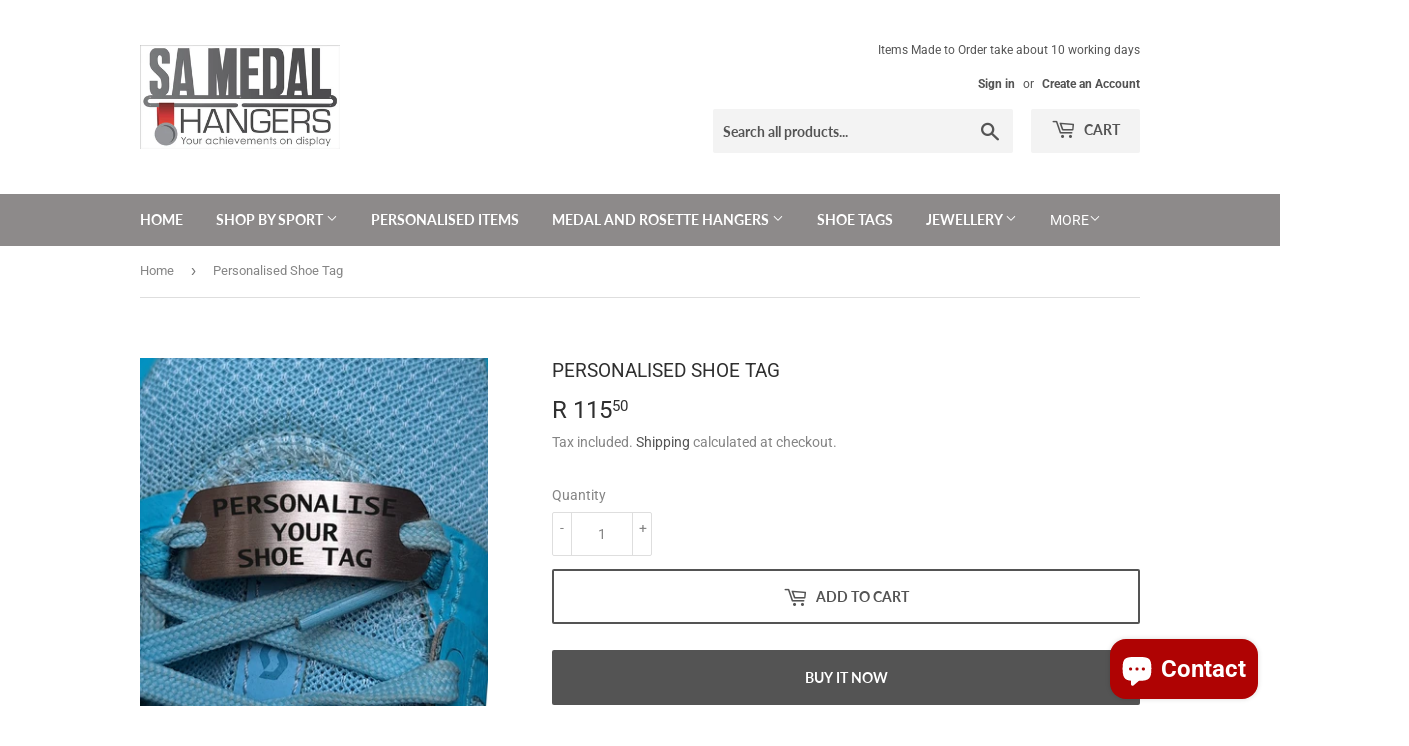

--- FILE ---
content_type: text/html; charset=utf-8
request_url: https://www.medalhangers.co.za/products/personalised-shoe-tag
body_size: 25585
content:
<!doctype html>
<html class="no-touch no-js" lang="en">
<head>
  <script>(function(H){H.className=H.className.replace(/\bno-js\b/,'js')})(document.documentElement)</script>
  <!-- Basic page needs ================================================== -->
  <meta charset="utf-8">
  <meta http-equiv="X-UA-Compatible" content="IE=edge,chrome=1">

  
  <link rel="shortcut icon" href="//www.medalhangers.co.za/cdn/shop/files/SA_MEDAL_HANGERS_SQUARE_WORDING_f714a5de-7eeb-4ac1-b326-d171d7fecb15_32x32.png?v=1709806060" type="image/png" />
  

  <!-- Title and description ================================================== -->
  <title>
  Personalised Shoe Tag &ndash; SA Medal Hangers
  </title>

  
    <meta name="description" content="PERSONALISED - MADE TO ORDER  Please allow 5 to 10 working days for manufacturing ALL SPACING AND LAYOUTS ARE CHECKED AND CORRECTED PRIOR TO ENGRAVING. A personalised shoelace tag makes a great gift to motivate or inspire or as a celebration of a goal achieved.   Laser-cut and made from stainless steel, it will not tar">
  

  <!-- Product meta ================================================== -->
  <!-- /snippets/social-meta-tags.liquid -->




<meta property="og:site_name" content="SA Medal Hangers">
<meta property="og:url" content="https://www.medalhangers.co.za/products/personalised-shoe-tag">
<meta property="og:title" content="Personalised Shoe Tag">
<meta property="og:type" content="product">
<meta property="og:description" content="PERSONALISED - MADE TO ORDER  Please allow 5 to 10 working days for manufacturing ALL SPACING AND LAYOUTS ARE CHECKED AND CORRECTED PRIOR TO ENGRAVING. A personalised shoelace tag makes a great gift to motivate or inspire or as a celebration of a goal achieved.   Laser-cut and made from stainless steel, it will not tar">

  <meta property="og:price:amount" content="115.50">
  <meta property="og:price:currency" content="ZAR">

<meta property="og:image" content="http://www.medalhangers.co.za/cdn/shop/files/appreciated_1200x1200.png?v=1737444883"><meta property="og:image" content="http://www.medalhangers.co.za/cdn/shop/files/MotivationalShoeTag_1_1200x1200.png?v=1756907207"><meta property="og:image" content="http://www.medalhangers.co.za/cdn/shop/products/IMG_7519_1200x1200.jpg?v=1743077486">
<meta property="og:image:secure_url" content="https://www.medalhangers.co.za/cdn/shop/files/appreciated_1200x1200.png?v=1737444883"><meta property="og:image:secure_url" content="https://www.medalhangers.co.za/cdn/shop/files/MotivationalShoeTag_1_1200x1200.png?v=1756907207"><meta property="og:image:secure_url" content="https://www.medalhangers.co.za/cdn/shop/products/IMG_7519_1200x1200.jpg?v=1743077486">


<meta name="twitter:card" content="summary_large_image">
<meta name="twitter:title" content="Personalised Shoe Tag">
<meta name="twitter:description" content="PERSONALISED - MADE TO ORDER  Please allow 5 to 10 working days for manufacturing ALL SPACING AND LAYOUTS ARE CHECKED AND CORRECTED PRIOR TO ENGRAVING. A personalised shoelace tag makes a great gift to motivate or inspire or as a celebration of a goal achieved.   Laser-cut and made from stainless steel, it will not tar">


  <!-- CSS3 variables ================================================== -->
  <style data-shopify>
  :root {
    --color-body-text: #858585;
    --color-body: #ffffff;
  }
</style>


  <!-- Helpers ================================================== -->
  <link rel="canonical" href="https://www.medalhangers.co.za/products/personalised-shoe-tag">
  <meta name="viewport" content="width=device-width,initial-scale=1">

  <!-- CSS ================================================== -->
  <link href="//www.medalhangers.co.za/cdn/shop/t/3/assets/theme.scss.css?v=137969836019686869801767896135" rel="stylesheet" type="text/css" media="all" />

  <script>

    var moneyFormat = 'R {{amount}}';

    var theme = {
      strings:{
        product:{
          unavailable: "Unavailable",
          will_be_in_stock_after:"Will be in stock after [date]",
          only_left:"Only 1 left!",
          unitPrice: "Unit price",
          unitPriceSeparator: "per"
        },
        navigation:{
          more_link: "More"
        },
        map:{
          addressError: "Error looking up that address",
          addressNoResults: "No results for that address",
          addressQueryLimit: "You have exceeded the Google API usage limit. Consider upgrading to a \u003ca href=\"https:\/\/developers.google.com\/maps\/premium\/usage-limits\"\u003ePremium Plan\u003c\/a\u003e.",
          authError: "There was a problem authenticating your Google Maps API Key."
        }
      },
      settings:{
        cartType: "drawer"
      }
    };</script>

  <!-- Header hook for plugins ================================================== -->
  <script>window.performance && window.performance.mark && window.performance.mark('shopify.content_for_header.start');</script><meta name="facebook-domain-verification" content="modmvyw42ryz35rxdjl96az4isun7z">
<meta name="google-site-verification" content="Y0zwEai0MTzczfwfVKkRIdDO09B12BWHi8DPCzzaY2c">
<meta id="shopify-digital-wallet" name="shopify-digital-wallet" content="/7148863555/digital_wallets/dialog">
<link rel="alternate" type="application/json+oembed" href="https://www.medalhangers.co.za/products/personalised-shoe-tag.oembed">
<script async="async" src="/checkouts/internal/preloads.js?locale=en-ZA"></script>
<script id="shopify-features" type="application/json">{"accessToken":"63eca09cac651de711dec5d41e5aaa20","betas":["rich-media-storefront-analytics"],"domain":"www.medalhangers.co.za","predictiveSearch":true,"shopId":7148863555,"locale":"en"}</script>
<script>var Shopify = Shopify || {};
Shopify.shop = "sa-medal-hangers.myshopify.com";
Shopify.locale = "en";
Shopify.currency = {"active":"ZAR","rate":"1.0"};
Shopify.country = "ZA";
Shopify.theme = {"name":"Supply","id":120245813315,"schema_name":"Supply","schema_version":"9.5.2","theme_store_id":679,"role":"main"};
Shopify.theme.handle = "null";
Shopify.theme.style = {"id":null,"handle":null};
Shopify.cdnHost = "www.medalhangers.co.za/cdn";
Shopify.routes = Shopify.routes || {};
Shopify.routes.root = "/";</script>
<script type="module">!function(o){(o.Shopify=o.Shopify||{}).modules=!0}(window);</script>
<script>!function(o){function n(){var o=[];function n(){o.push(Array.prototype.slice.apply(arguments))}return n.q=o,n}var t=o.Shopify=o.Shopify||{};t.loadFeatures=n(),t.autoloadFeatures=n()}(window);</script>
<script id="shop-js-analytics" type="application/json">{"pageType":"product"}</script>
<script defer="defer" async type="module" src="//www.medalhangers.co.za/cdn/shopifycloud/shop-js/modules/v2/client.init-shop-cart-sync_BApSsMSl.en.esm.js"></script>
<script defer="defer" async type="module" src="//www.medalhangers.co.za/cdn/shopifycloud/shop-js/modules/v2/chunk.common_CBoos6YZ.esm.js"></script>
<script type="module">
  await import("//www.medalhangers.co.za/cdn/shopifycloud/shop-js/modules/v2/client.init-shop-cart-sync_BApSsMSl.en.esm.js");
await import("//www.medalhangers.co.za/cdn/shopifycloud/shop-js/modules/v2/chunk.common_CBoos6YZ.esm.js");

  window.Shopify.SignInWithShop?.initShopCartSync?.({"fedCMEnabled":true,"windoidEnabled":true});

</script>
<script>(function() {
  var isLoaded = false;
  function asyncLoad() {
    if (isLoaded) return;
    isLoaded = true;
    var urls = ["https:\/\/loox.io\/widget\/7DpCfuWaOb\/loox.1699707704259.js?shop=sa-medal-hangers.myshopify.com"];
    for (var i = 0; i < urls.length; i++) {
      var s = document.createElement('script');
      s.type = 'text/javascript';
      s.async = true;
      s.src = urls[i];
      var x = document.getElementsByTagName('script')[0];
      x.parentNode.insertBefore(s, x);
    }
  };
  if(window.attachEvent) {
    window.attachEvent('onload', asyncLoad);
  } else {
    window.addEventListener('load', asyncLoad, false);
  }
})();</script>
<script id="__st">var __st={"a":7148863555,"offset":7200,"reqid":"b3bbe211-b04c-4cf1-818e-9aef09ab9234-1768867427","pageurl":"www.medalhangers.co.za\/products\/personalised-shoe-tag","u":"ca577cd91352","p":"product","rtyp":"product","rid":6587960721475};</script>
<script>window.ShopifyPaypalV4VisibilityTracking = true;</script>
<script id="captcha-bootstrap">!function(){'use strict';const t='contact',e='account',n='new_comment',o=[[t,t],['blogs',n],['comments',n],[t,'customer']],c=[[e,'customer_login'],[e,'guest_login'],[e,'recover_customer_password'],[e,'create_customer']],r=t=>t.map((([t,e])=>`form[action*='/${t}']:not([data-nocaptcha='true']) input[name='form_type'][value='${e}']`)).join(','),a=t=>()=>t?[...document.querySelectorAll(t)].map((t=>t.form)):[];function s(){const t=[...o],e=r(t);return a(e)}const i='password',u='form_key',d=['recaptcha-v3-token','g-recaptcha-response','h-captcha-response',i],f=()=>{try{return window.sessionStorage}catch{return}},m='__shopify_v',_=t=>t.elements[u];function p(t,e,n=!1){try{const o=window.sessionStorage,c=JSON.parse(o.getItem(e)),{data:r}=function(t){const{data:e,action:n}=t;return t[m]||n?{data:e,action:n}:{data:t,action:n}}(c);for(const[e,n]of Object.entries(r))t.elements[e]&&(t.elements[e].value=n);n&&o.removeItem(e)}catch(o){console.error('form repopulation failed',{error:o})}}const l='form_type',E='cptcha';function T(t){t.dataset[E]=!0}const w=window,h=w.document,L='Shopify',v='ce_forms',y='captcha';let A=!1;((t,e)=>{const n=(g='f06e6c50-85a8-45c8-87d0-21a2b65856fe',I='https://cdn.shopify.com/shopifycloud/storefront-forms-hcaptcha/ce_storefront_forms_captcha_hcaptcha.v1.5.2.iife.js',D={infoText:'Protected by hCaptcha',privacyText:'Privacy',termsText:'Terms'},(t,e,n)=>{const o=w[L][v],c=o.bindForm;if(c)return c(t,g,e,D).then(n);var r;o.q.push([[t,g,e,D],n]),r=I,A||(h.body.append(Object.assign(h.createElement('script'),{id:'captcha-provider',async:!0,src:r})),A=!0)});var g,I,D;w[L]=w[L]||{},w[L][v]=w[L][v]||{},w[L][v].q=[],w[L][y]=w[L][y]||{},w[L][y].protect=function(t,e){n(t,void 0,e),T(t)},Object.freeze(w[L][y]),function(t,e,n,w,h,L){const[v,y,A,g]=function(t,e,n){const i=e?o:[],u=t?c:[],d=[...i,...u],f=r(d),m=r(i),_=r(d.filter((([t,e])=>n.includes(e))));return[a(f),a(m),a(_),s()]}(w,h,L),I=t=>{const e=t.target;return e instanceof HTMLFormElement?e:e&&e.form},D=t=>v().includes(t);t.addEventListener('submit',(t=>{const e=I(t);if(!e)return;const n=D(e)&&!e.dataset.hcaptchaBound&&!e.dataset.recaptchaBound,o=_(e),c=g().includes(e)&&(!o||!o.value);(n||c)&&t.preventDefault(),c&&!n&&(function(t){try{if(!f())return;!function(t){const e=f();if(!e)return;const n=_(t);if(!n)return;const o=n.value;o&&e.removeItem(o)}(t);const e=Array.from(Array(32),(()=>Math.random().toString(36)[2])).join('');!function(t,e){_(t)||t.append(Object.assign(document.createElement('input'),{type:'hidden',name:u})),t.elements[u].value=e}(t,e),function(t,e){const n=f();if(!n)return;const o=[...t.querySelectorAll(`input[type='${i}']`)].map((({name:t})=>t)),c=[...d,...o],r={};for(const[a,s]of new FormData(t).entries())c.includes(a)||(r[a]=s);n.setItem(e,JSON.stringify({[m]:1,action:t.action,data:r}))}(t,e)}catch(e){console.error('failed to persist form',e)}}(e),e.submit())}));const S=(t,e)=>{t&&!t.dataset[E]&&(n(t,e.some((e=>e===t))),T(t))};for(const o of['focusin','change'])t.addEventListener(o,(t=>{const e=I(t);D(e)&&S(e,y())}));const B=e.get('form_key'),M=e.get(l),P=B&&M;t.addEventListener('DOMContentLoaded',(()=>{const t=y();if(P)for(const e of t)e.elements[l].value===M&&p(e,B);[...new Set([...A(),...v().filter((t=>'true'===t.dataset.shopifyCaptcha))])].forEach((e=>S(e,t)))}))}(h,new URLSearchParams(w.location.search),n,t,e,['guest_login'])})(!0,!0)}();</script>
<script integrity="sha256-4kQ18oKyAcykRKYeNunJcIwy7WH5gtpwJnB7kiuLZ1E=" data-source-attribution="shopify.loadfeatures" defer="defer" src="//www.medalhangers.co.za/cdn/shopifycloud/storefront/assets/storefront/load_feature-a0a9edcb.js" crossorigin="anonymous"></script>
<script data-source-attribution="shopify.dynamic_checkout.dynamic.init">var Shopify=Shopify||{};Shopify.PaymentButton=Shopify.PaymentButton||{isStorefrontPortableWallets:!0,init:function(){window.Shopify.PaymentButton.init=function(){};var t=document.createElement("script");t.src="https://www.medalhangers.co.za/cdn/shopifycloud/portable-wallets/latest/portable-wallets.en.js",t.type="module",document.head.appendChild(t)}};
</script>
<script data-source-attribution="shopify.dynamic_checkout.buyer_consent">
  function portableWalletsHideBuyerConsent(e){var t=document.getElementById("shopify-buyer-consent"),n=document.getElementById("shopify-subscription-policy-button");t&&n&&(t.classList.add("hidden"),t.setAttribute("aria-hidden","true"),n.removeEventListener("click",e))}function portableWalletsShowBuyerConsent(e){var t=document.getElementById("shopify-buyer-consent"),n=document.getElementById("shopify-subscription-policy-button");t&&n&&(t.classList.remove("hidden"),t.removeAttribute("aria-hidden"),n.addEventListener("click",e))}window.Shopify?.PaymentButton&&(window.Shopify.PaymentButton.hideBuyerConsent=portableWalletsHideBuyerConsent,window.Shopify.PaymentButton.showBuyerConsent=portableWalletsShowBuyerConsent);
</script>
<script>
  function portableWalletsCleanup(e){e&&e.src&&console.error("Failed to load portable wallets script "+e.src);var t=document.querySelectorAll("shopify-accelerated-checkout .shopify-payment-button__skeleton, shopify-accelerated-checkout-cart .wallet-cart-button__skeleton"),e=document.getElementById("shopify-buyer-consent");for(let e=0;e<t.length;e++)t[e].remove();e&&e.remove()}function portableWalletsNotLoadedAsModule(e){e instanceof ErrorEvent&&"string"==typeof e.message&&e.message.includes("import.meta")&&"string"==typeof e.filename&&e.filename.includes("portable-wallets")&&(window.removeEventListener("error",portableWalletsNotLoadedAsModule),window.Shopify.PaymentButton.failedToLoad=e,"loading"===document.readyState?document.addEventListener("DOMContentLoaded",window.Shopify.PaymentButton.init):window.Shopify.PaymentButton.init())}window.addEventListener("error",portableWalletsNotLoadedAsModule);
</script>

<script type="module" src="https://www.medalhangers.co.za/cdn/shopifycloud/portable-wallets/latest/portable-wallets.en.js" onError="portableWalletsCleanup(this)" crossorigin="anonymous"></script>
<script nomodule>
  document.addEventListener("DOMContentLoaded", portableWalletsCleanup);
</script>

<script id='scb4127' type='text/javascript' async='' src='https://www.medalhangers.co.za/cdn/shopifycloud/privacy-banner/storefront-banner.js'></script><link id="shopify-accelerated-checkout-styles" rel="stylesheet" media="screen" href="https://www.medalhangers.co.za/cdn/shopifycloud/portable-wallets/latest/accelerated-checkout-backwards-compat.css" crossorigin="anonymous">
<style id="shopify-accelerated-checkout-cart">
        #shopify-buyer-consent {
  margin-top: 1em;
  display: inline-block;
  width: 100%;
}

#shopify-buyer-consent.hidden {
  display: none;
}

#shopify-subscription-policy-button {
  background: none;
  border: none;
  padding: 0;
  text-decoration: underline;
  font-size: inherit;
  cursor: pointer;
}

#shopify-subscription-policy-button::before {
  box-shadow: none;
}

      </style>

<script>window.performance && window.performance.mark && window.performance.mark('shopify.content_for_header.end');</script>

  
  

  <script src="//www.medalhangers.co.za/cdn/shop/t/3/assets/jquery-2.2.3.min.js?v=58211863146907186831620807171" type="text/javascript"></script>

  <script src="//www.medalhangers.co.za/cdn/shop/t/3/assets/lazysizes.min.js?v=8147953233334221341620807171" async="async"></script>
  <script src="//www.medalhangers.co.za/cdn/shop/t/3/assets/vendor.js?v=106177282645720727331620807173" defer="defer"></script>
  <script src="//www.medalhangers.co.za/cdn/shop/t/3/assets/theme.js?v=101032925150695245641718958173" defer="defer"></script>


<!-- BEGIN app block: shopify://apps/zepto-product-personalizer/blocks/product_personalizer_main/7411210d-7b32-4c09-9455-e129e3be4729 --><!-- BEGIN app snippet: product-personalizer -->



  
 
 


<style>.pplr_add_to_cart{display:none !important;}</style><div id="pplr-6587960721475" data-id="6587960721475" class="product-personalizer" data-handle="personalised-shoe-tag"></div>
  
<script type='text/javascript'>
  window.pplr_variant_product = [];
  
  
  
  
  window.pplr_inv_product = [];
   
  if (typeof product_personalizer == 'undefined') {
  var product_personalizer = {"cstmfy_req":"1"};
  }
  if (typeof pplr_product == 'undefined') {
    var pplr_product = {"id":6587960721475,"title":"Personalised Shoe Tag","handle":"personalised-shoe-tag","description":"\u003ch1 style=\"text-align: center;\"\u003e\n\u003cspan style=\"font-size: 0.875rem;\"\u003ePERSONALISED - \u003c\/span\u003e\u003cstrong style=\"font-size: 0.875rem;\"\u003eMADE TO ORDER\u003c\/strong\u003e\u003cspan style=\"font-size: 0.875rem;\"\u003e \u003c\/span\u003e\u003cspan\u003e\u003c\/span\u003e\n\u003c\/h1\u003e\n\u003ch1 style=\"text-align: center;\"\u003ePlease allow 5 to 10 working days for manufacturing\u003c\/h1\u003e\n\u003cp style=\"text-align: center;\"\u003e\u003cem\u003e\u003cstrong\u003eALL SPACING AND LAYOUTS ARE CHECKED AND CORRECTED PRIOR TO ENGRAVING.\u003c\/strong\u003e\u003c\/em\u003e\u003cbr\u003e\u003c\/p\u003e\n\u003cp\u003e\u003cspan\u003eA personalised shoelace tag makes a great gift to motivate or inspire or as a celebration of a goal achieved.  \u003c\/span\u003e\u003c\/p\u003e\n\u003cp\u003e\u003cspan\u003eLaser-cut and made from stainless steel, it will not tarnish and discolour your shoe, or interfere with the timing mat during a race.\u003c\/span\u003e\u003c\/p\u003e\n\u003cp\u003eSize 46mm x 16mm and curved to follow the contour of your shoe.\u003c\/p\u003e\n\u003cp\u003e\u003cspan\u003eIncludes one (single) shoe tag. \u003c\/span\u003e\u003c\/p\u003e\n\u003cp\u003eShoes for illustrative purposes only and not included\u003c\/p\u003e","published_at":"2023-08-07T15:28:34+02:00","created_at":"2021-08-03T12:11:22+02:00","vendor":"SA Medal Hangers","type":"Shoe Lace Tags","tags":["Motivational","Personalised"],"price":11550,"price_min":11550,"price_max":11550,"available":true,"price_varies":false,"compare_at_price":null,"compare_at_price_min":0,"compare_at_price_max":0,"compare_at_price_varies":false,"variants":[{"id":39479440244803,"title":"Default Title","option1":"Default Title","option2":null,"option3":null,"sku":"","requires_shipping":true,"taxable":true,"featured_image":null,"available":true,"name":"Personalised Shoe Tag","public_title":null,"options":["Default Title"],"price":11550,"weight":5,"compare_at_price":null,"inventory_management":"shopify","barcode":"","requires_selling_plan":false,"selling_plan_allocations":[]}],"images":["\/\/www.medalhangers.co.za\/cdn\/shop\/files\/appreciated.png?v=1737444883","\/\/www.medalhangers.co.za\/cdn\/shop\/files\/MotivationalShoeTag_1.png?v=1756907207","\/\/www.medalhangers.co.za\/cdn\/shop\/products\/IMG_7519.jpg?v=1743077486","\/\/www.medalhangers.co.za\/cdn\/shop\/products\/IMG_3674.jpg?v=1743077486","\/\/www.medalhangers.co.za\/cdn\/shop\/products\/IMG_1431.jpg?v=1743077486","\/\/www.medalhangers.co.za\/cdn\/shop\/products\/IMG_20200305_121307.jpg?v=1743077486","\/\/www.medalhangers.co.za\/cdn\/shop\/products\/IMG_20220209_190030.jpg?v=1743077486","\/\/www.medalhangers.co.za\/cdn\/shop\/products\/IMG_20220221_101513.jpg?v=1743077486","\/\/www.medalhangers.co.za\/cdn\/shop\/products\/SAMedalHangersST.jpg?v=1743077486","\/\/www.medalhangers.co.za\/cdn\/shop\/files\/20240911_163801.jpg?v=1743077486"],"featured_image":"\/\/www.medalhangers.co.za\/cdn\/shop\/files\/appreciated.png?v=1737444883","options":["Title"],"media":[{"alt":null,"id":24106339467331,"position":1,"preview_image":{"aspect_ratio":1.0,"height":1080,"width":1080,"src":"\/\/www.medalhangers.co.za\/cdn\/shop\/files\/appreciated.png?v=1737444883"},"aspect_ratio":1.0,"height":1080,"media_type":"image","src":"\/\/www.medalhangers.co.za\/cdn\/shop\/files\/appreciated.png?v=1737444883","width":1080},{"alt":null,"id":25848656265283,"position":2,"preview_image":{"aspect_ratio":1.0,"height":1080,"width":1080,"src":"\/\/www.medalhangers.co.za\/cdn\/shop\/files\/MotivationalShoeTag_1.png?v=1756907207"},"aspect_ratio":1.0,"height":1080,"media_type":"image","src":"\/\/www.medalhangers.co.za\/cdn\/shop\/files\/MotivationalShoeTag_1.png?v=1756907207","width":1080},{"alt":null,"id":20834332475459,"position":3,"preview_image":{"aspect_ratio":1.0,"height":2448,"width":2448,"src":"\/\/www.medalhangers.co.za\/cdn\/shop\/products\/IMG_7519.jpg?v=1743077486"},"aspect_ratio":1.0,"height":2448,"media_type":"image","src":"\/\/www.medalhangers.co.za\/cdn\/shop\/products\/IMG_7519.jpg?v=1743077486","width":2448},{"alt":null,"id":20834334179395,"position":4,"preview_image":{"aspect_ratio":1.0,"height":2448,"width":2448,"src":"\/\/www.medalhangers.co.za\/cdn\/shop\/products\/IMG_3674.jpg?v=1743077486"},"aspect_ratio":1.0,"height":2448,"media_type":"image","src":"\/\/www.medalhangers.co.za\/cdn\/shop\/products\/IMG_3674.jpg?v=1743077486","width":2448},{"alt":null,"id":21802265149507,"position":5,"preview_image":{"aspect_ratio":0.75,"height":3264,"width":2448,"src":"\/\/www.medalhangers.co.za\/cdn\/shop\/products\/IMG_1431.jpg?v=1743077486"},"aspect_ratio":0.75,"height":3264,"media_type":"image","src":"\/\/www.medalhangers.co.za\/cdn\/shop\/products\/IMG_1431.jpg?v=1743077486","width":2448},{"alt":null,"id":21802265182275,"position":6,"preview_image":{"aspect_ratio":0.75,"height":4160,"width":3120,"src":"\/\/www.medalhangers.co.za\/cdn\/shop\/products\/IMG_20200305_121307.jpg?v=1743077486"},"aspect_ratio":0.75,"height":4160,"media_type":"image","src":"\/\/www.medalhangers.co.za\/cdn\/shop\/products\/IMG_20200305_121307.jpg?v=1743077486","width":3120},{"alt":null,"id":21802265215043,"position":7,"preview_image":{"aspect_ratio":1.333,"height":3120,"width":4160,"src":"\/\/www.medalhangers.co.za\/cdn\/shop\/products\/IMG_20220209_190030.jpg?v=1743077486"},"aspect_ratio":1.333,"height":3120,"media_type":"image","src":"\/\/www.medalhangers.co.za\/cdn\/shop\/products\/IMG_20220209_190030.jpg?v=1743077486","width":4160},{"alt":null,"id":21802265247811,"position":8,"preview_image":{"aspect_ratio":0.75,"height":4160,"width":3120,"src":"\/\/www.medalhangers.co.za\/cdn\/shop\/products\/IMG_20220221_101513.jpg?v=1743077486"},"aspect_ratio":0.75,"height":4160,"media_type":"image","src":"\/\/www.medalhangers.co.za\/cdn\/shop\/products\/IMG_20220221_101513.jpg?v=1743077486","width":3120},{"alt":null,"id":21802265280579,"position":9,"preview_image":{"aspect_ratio":0.75,"height":960,"width":720,"src":"\/\/www.medalhangers.co.za\/cdn\/shop\/products\/SAMedalHangersST.jpg?v=1743077486"},"aspect_ratio":0.75,"height":960,"media_type":"image","src":"\/\/www.medalhangers.co.za\/cdn\/shop\/products\/SAMedalHangersST.jpg?v=1743077486","width":720},{"alt":null,"id":25232305455171,"position":10,"preview_image":{"aspect_ratio":1.0,"height":3056,"width":3056,"src":"\/\/www.medalhangers.co.za\/cdn\/shop\/files\/20240911_163801.jpg?v=1743077486"},"aspect_ratio":1.0,"height":3056,"media_type":"image","src":"\/\/www.medalhangers.co.za\/cdn\/shop\/files\/20240911_163801.jpg?v=1743077486","width":3056}],"requires_selling_plan":false,"selling_plan_groups":[],"content":"\u003ch1 style=\"text-align: center;\"\u003e\n\u003cspan style=\"font-size: 0.875rem;\"\u003ePERSONALISED - \u003c\/span\u003e\u003cstrong style=\"font-size: 0.875rem;\"\u003eMADE TO ORDER\u003c\/strong\u003e\u003cspan style=\"font-size: 0.875rem;\"\u003e \u003c\/span\u003e\u003cspan\u003e\u003c\/span\u003e\n\u003c\/h1\u003e\n\u003ch1 style=\"text-align: center;\"\u003ePlease allow 5 to 10 working days for manufacturing\u003c\/h1\u003e\n\u003cp style=\"text-align: center;\"\u003e\u003cem\u003e\u003cstrong\u003eALL SPACING AND LAYOUTS ARE CHECKED AND CORRECTED PRIOR TO ENGRAVING.\u003c\/strong\u003e\u003c\/em\u003e\u003cbr\u003e\u003c\/p\u003e\n\u003cp\u003e\u003cspan\u003eA personalised shoelace tag makes a great gift to motivate or inspire or as a celebration of a goal achieved.  \u003c\/span\u003e\u003c\/p\u003e\n\u003cp\u003e\u003cspan\u003eLaser-cut and made from stainless steel, it will not tarnish and discolour your shoe, or interfere with the timing mat during a race.\u003c\/span\u003e\u003c\/p\u003e\n\u003cp\u003eSize 46mm x 16mm and curved to follow the contour of your shoe.\u003c\/p\u003e\n\u003cp\u003e\u003cspan\u003eIncludes one (single) shoe tag. \u003c\/span\u003e\u003c\/p\u003e\n\u003cp\u003eShoes for illustrative purposes only and not included\u003c\/p\u003e"};
  }
  if (typeof pplr_shop_currency == 'undefined') {
  var pplr_shop_currency = "ZAR";
  }
  if (typeof pplr_enabled_currencies_size == 'undefined') {
    var pplr_enabled_currencies_size = 1;
  }
  if (typeof pplr_money_formate == 'undefined') {
  var pplr_money_formate = "R {{amount}}";
  }
  if (typeof pplr_script_loaded == "undefined") {
    var pplr_script_loaded = true;
    var loadScript_p = function(url, callback) {
    var script = document.createElement("script")
    script.type = "text/javascript";
    script.setAttribute("defer", "defer");
    if (script.readyState) {
      script.onreadystatechange = function() {
        if (script.readyState == "loaded" ||
            script.readyState == "complete") {
          script.onreadystatechange = null;
          callback();
        }
      };
    } else {
      script.onload = function() {
        callback();
      };
    }
    script.src = url;
    document.getElementsByTagName("head")[0].appendChild(script);
  };
  if(product_personalizer['cstmfy_req']>0){
      loadScript_p('//cdn-zeptoapps.com/product-personalizer/canvas-script.php?shop=sa-medal-hangers.myshopify.com&prid=6587960721475&kkr=tomato', function() {})
    }
  }
</script>

<!-- END app snippet -->
<!-- BEGIN app snippet: zepto_common --><script>
var pplr_cart = {"note":null,"attributes":{},"original_total_price":0,"total_price":0,"total_discount":0,"total_weight":0.0,"item_count":0,"items":[],"requires_shipping":false,"currency":"ZAR","items_subtotal_price":0,"cart_level_discount_applications":[],"checkout_charge_amount":0};
var pplr_shop_currency = "ZAR";
var pplr_enabled_currencies_size = 1;
var pplr_money_formate = "R {{amount}}";
var pplr_manual_theme_selector=["CartCount span","tr:has([name*=updates]) , .cart__table-row , .cart-drawer__item , .cart-item , .ajaxcart__row , .ajaxcart__product , [data-products]  .cart__item , .CartItem , .cart__row.cart-item:not(.ajaxcart_row) , .cart__row.responsive-table__row , .mini-products-list .item , .cart-product-item , .cart-product , .product-id.item-row , .cart-summary-item-container , .cart-item.cf , .js_cart_item , .cart__card","tr img:first,.cart-drawer__options , .cart-item__image ,  .AspectRatio img",".line-item__title, .meta span,.cart-drawer__options:last-of-type , .cart-drawer__item-properties , .cart__properties , .CartItem__PropertyList , .cart__item-meta .cart__product-properties , .properties , .item-details h6 small",".cart__item--price .cart__price , .CartItem__Price , .cart-collateral .price , .cart-summary-item__price-current , .cart_price .transcy-money , .bcpo-cart-item-original-price  ,  .final-price , .price-box span , .saso-cart-item-price  , .cart-drawer__item-price-container .cart-item__price , .cart-drawer__price .cart-item__original-price",".grid__item.one-half.text-right , .ajaxcart__price , .ajaxcart_product-price , .saso-cart-item-line-price , .cart__price .money , .bcpo-cart-item-original-line-price , .cart__item-total ,  .cart-item-total .money , .cart--total .price",".pplr_item_remove",".ajaxcart__qty , .PageContent , #CartContainer , .cart-summary-item__quantity , .nt_fk_canvas , .cart__cell--quantity , #mainContent , .cart-drawer__content , .cart__table tbody",".header__cart-price-bubble span[data-cart-price-bubble] , .cart-drawer__subtotal-value , .cart-drawer__subtotal-number , .ajaxcart__subtotal .grid .grid__item.one-third.text-right , .ajaxcart__subtotal , .cart__footer__value[data-cart-final] , .text-right.price.price--amount .price ,  .cart__item-sub div[data-subtotal] , .cart-cost .money , .cart__subtotal .money , .amount .theme-money , .cart_tot_price .transcy-money , .cart__total__money , .cart-subtotal__price , .cart__subtotal , .cart__subtotal-price .wcp-original-cart-total , #CartCost","form[action*=cart] [name=checkout]","Click To View Image"];
</script>
<script defer src="//cdn-zeptoapps.com/product-personalizer/pplr_common.js?v=20" ></script><!-- END app snippet -->

<!-- END app block --><!-- BEGIN app block: shopify://apps/gsc-countdown-timer/blocks/countdown-bar/58dc5b1b-43d2-4209-b1f3-52aff31643ed --><style>
  .gta-block__error {
    display: flex;
    flex-flow: column nowrap;
    gap: 12px;
    padding: 32px;
    border-radius: 12px;
    margin: 12px 0;
    background-color: #fff1e3;
    color: #412d00;
  }

  .gta-block__error-title {
    font-size: 18px;
    font-weight: 600;
    line-height: 28px;
  }

  .gta-block__error-body {
    font-size: 14px;
    line-height: 24px;
  }
</style>

<script>
  (function () {
    try {
      window.GSC_COUNTDOWN_META = {
        product_collections: [{"id":280080908355,"handle":"all-products","updated_at":"2026-01-19T14:10:51+02:00","published_at":"2024-03-04T11:29:07+02:00","sort_order":"best-selling","template_suffix":"","published_scope":"web","title":"All Products","body_html":"\u003cp\u003e\u003cspan\u003eExplore our extensive range of products! \u003c\/span\u003e\u003c\/p\u003e","image":{"created_at":"2024-03-04T11:39:30+02:00","alt":"SA Medal Hangers All Products Cover Image","width":1080,"height":1080,"src":"\/\/www.medalhangers.co.za\/cdn\/shop\/collections\/SA_Medal_Hangers_All_Products.png?v=1709545170"}},{"id":278835036227,"handle":"personalised-items","updated_at":"2026-01-15T14:13:12+02:00","published_at":"2024-01-16T11:26:45+02:00","sort_order":"best-selling","template_suffix":"","published_scope":"web","title":"Personalised Items","body_html":"\u003cp data-mce-fragment=\"1\" style=\"text-align: center;\"\u003eFuel your performance with our dynamic collection of custom-made sporty accessories and motivational gifts, be it personalised medal hangers or motivational Shoelace Tags. Our unique, personalised items are crafted to elevate your game and make every moment a winning one.\u003c\/p\u003e\n\u003cp data-mce-fragment=\"1\" style=\"text-align: center;\"\u003eShop now for exclusive, one-of-a-kind items that reflect your individuality and passion. Your personalised journey starts here!\u003c\/p\u003e","image":{"created_at":"2024-01-16T11:26:44+02:00","alt":"Personalised Gift Items Medal Hangers and Shoe Tags. Cover Image","width":1080,"height":1080,"src":"\/\/www.medalhangers.co.za\/cdn\/shop\/collections\/SA_Medal_Hangers_Personalised_Gifts.png?v=1709544200"}},{"id":88750686275,"handle":"shoe-lace-tags","updated_at":"2026-01-16T14:12:46+02:00","published_at":"2021-07-15T09:53:20+02:00","sort_order":"best-selling","template_suffix":"","published_scope":"web","title":"Shoe Lace Tags","body_html":"\n\n\u003cp style=\"text-align: center;\"\u003e\u003cspan\u003eOur Motivational\u003c\/span\u003e\u003cspan\u003e Shoe Tags are sold as individual tags, allowing you to mix and match quotes to provide any extra little bit of motivation you may require for training or in races. This also gives you the option of putting and ICE Tag on one shoe and a motivational quote on the other.\u003c\/span\u003e\u003c\/p\u003e","image":{"created_at":"2021-07-15T09:52:57+02:00","alt":"Motivational Stainless Steel Shoe Lace Tags Cover","width":1080,"height":1080,"src":"\/\/www.medalhangers.co.za\/cdn\/shop\/collections\/IMG_20210715_090931.jpg?v=1709544150"}}],
        product_tags: ["Motivational","Personalised"],
      };

      const widgets = [{"bar":{"sticky":true,"justify":"center","position":"top","closeButton":{"color":"#ffffff","enabled":true}},"key":"GSC-BAR-PbNEwNIXMNmX","type":"bar","timer":{"date":"2025-12-16T17:00:00.000+02:00","mode":"date","daily":{"tz":"Etc\/GMT-0","endHours":14,"endMinutes":0,"repeatDays":[0,1,2,3,4,5,6],"startHours":10,"startMinutes":0},"hours":72,"onEnd":"none","minutes":0,"seconds":0,"scheduling":{"end":null,"start":null}},"content":{"align":"right","items":[{"id":"text-xmIpdbDpwRil","type":"text","align":"left","color":"#ffffff","value":"Orders for Christmas - closed","enabled":true,"padding":{"mobile":{},"desktop":{}},"fontFamily":"font2","fontWeight":"600","textTransform":"uppercase","mobileFontSize":"16px","desktopFontSize":"36px","mobileLineHeight":"1.3","desktopLineHeight":"1.2","mobileLetterSpacing":"0","desktopLetterSpacing":"0"},{"id":"text-UrShkStdenWF","type":"text","align":"left","color":"#ffffff","value":"16 December 2025","enabled":true,"padding":{"mobile":{},"desktop":{"top":"0px","bottom":"0px"}},"fontFamily":"font2","fontWeight":"700","textTransform":"uppercase","mobileFontSize":"11px","desktopFontSize":"15px","mobileLineHeight":"1.3","desktopLineHeight":"1.3","mobileLetterSpacing":"0","desktopLetterSpacing":"0"},{"id":"timer-YMhgkrPqzfkr","type":"timer","view":"custom","border":{"size":"2px","color":"#FFFFFF","enabled":false},"digits":{"gap":"8px","color":"#ffffff","fontSize":"62px","fontFamily":"font1","fontWeight":"600"},"labels":{"days":"days","color":"#ffffff","hours":"hours","enabled":true,"minutes":"mins","seconds":"secs","fontSize":"22px","fontFamily":"font2","fontWeight":"500","milliseconds":"ms","textTransform":"uppercase"},"layout":"separate","margin":{"mobile":{},"desktop":{}},"radius":{"value":"0px","enabled":false},"shadow":{"type":"","color":"black","enabled":true},"enabled":true,"padding":{"mobile":{},"desktop":{"top":"4px"}},"fontSize":{"mobile":"14px","desktop":"18px"},"separator":{"type":"colon","color":"#ffffff","enabled":true},"background":{"blur":"12px","color":"#fc7329","enabled":false},"unitFormat":"d:h:m:s","mobileWidth":"160px","desktopWidth":"271px"},{"id":"button-aXtpCawXJlHX","href":"https:\/\/shopify.com","type":"button","label":"Shop now","width":"content","border":{"size":"2px","color":"#ffffff","enabled":true},"margin":{"mobile":{"top":"0px","left":"0px","right":"0px","bottom":"0px"},"desktop":{"top":"0px","left":"0px","right":"0px","bottom":"0px"}},"radius":{"value":"12px","enabled":false},"target":"_self","enabled":false,"padding":{"mobile":{"top":"4px","left":"12px","right":"12px","bottom":"4px"},"desktop":{"top":"10px","left":"24px","right":"24px","bottom":"10px"}},"textColor":"#ffffff","background":{"blur":"0px","color":"#fdee57","enabled":false},"fontFamily":"font1","fontWeight":"600","textTransform":"uppercase","mobileFontSize":"12px","desktopFontSize":"19px","mobileLetterSpacing":"0","desktopLetterSpacing":"0"},{"id":"coupon-nqqepobclfjf","code":"PASTE YOUR CODE","icon":{"type":"copy","enabled":false},"type":"coupon","label":"Save 35%","action":"copy","border":{"size":"2px","color":"#ffffff","enabled":true},"margin":{"mobile":{"top":"0px","left":"0px","right":"0px","bottom":"0px"},"desktop":{"top":"0px","left":"0px","right":"0px","bottom":"0px"}},"radius":{"value":"0px","enabled":true},"enabled":false,"padding":{"mobile":{"top":"4px","left":"12px","right":"12px","bottom":"4px"},"desktop":{"top":"12px","left":"32px","right":"32px","bottom":"12px"}},"textColor":"#ffffff","background":{"blur":"0px","color":"rgba(255,255,255,0.1)","enabled":true},"fontFamily":"font1","fontWeight":"400","textTransform":"unset","mobileFontSize":"12px","desktopFontSize":"18px"}],"border":{"size":"1px","color":"#000000","enabled":false},"layout":"column","margin":{"mobile":{"top":"0px","left":"0px","right":"0px","bottom":"0px"},"desktop":{"top":"0px","left":"0px","right":"0px","bottom":"0px"}},"radius":{"value":"8px","enabled":false},"padding":{"mobile":{"top":"4px","left":"0px","right":"0px","bottom":"4px"},"desktop":{"top":"4px","left":"12px","right":"12px","bottom":"4px"}},"mobileGap":"6px","background":{"src":null,"blur":"20px","source":"color","bgColor":"linear-gradient(127deg, #a3140a 0%, #ff005e 100%)","enabled":true,"overlayColor":"rgba(0,0,0,0)"},"desktopGap":"24px","mobileWidth":"100%","desktopWidth":"400px","backgroundClick":{"url":"","target":"_self","enabled":false}},"enabled":false,"general":{"font1":"Work Sans, sans-serif","font2":"Oswald, sans-serif","font3":"Festive, cursive","preset":"bar9","breakpoint":"768px"},"section":null,"userCss":"","targeting":{"geo":null,"pages":{"cart":true,"home":true,"other":true,"password":true,"products":{"mode":"all","tags":[],"enabled":true,"specificProducts":[],"productsInCollections":[{"id":"gid:\/\/shopify\/Collection\/263446167619","handle":"medal-hangers"},{"id":"gid:\/\/shopify\/Collection\/278835036227","handle":"personalised-items"}]},"collections":{"mode":"all","items":[],"enabled":true}}}}];

      if (Array.isArray(window.GSC_COUNTDOWN_WIDGETS)) {
        window.GSC_COUNTDOWN_WIDGETS.push(...widgets);
      } else {
        window.GSC_COUNTDOWN_WIDGETS = widgets || [];
      }
    } catch (e) {
      console.log(e);
    }
  })();
</script>


<!-- END app block --><script src="https://cdn.shopify.com/extensions/19689677-6488-4a31-adf3-fcf4359c5fd9/forms-2295/assets/shopify-forms-loader.js" type="text/javascript" defer="defer"></script>
<script src="https://cdn.shopify.com/extensions/019a0283-dad8-7bc7-bb66-b523cba67540/countdown-app-root-55/assets/gsc-countdown-widget.js" type="text/javascript" defer="defer"></script>
<script src="https://cdn.shopify.com/extensions/e4b3a77b-20c9-4161-b1bb-deb87046128d/inbox-1253/assets/inbox-chat-loader.js" type="text/javascript" defer="defer"></script>
<link href="https://monorail-edge.shopifysvc.com" rel="dns-prefetch">
<script>(function(){if ("sendBeacon" in navigator && "performance" in window) {try {var session_token_from_headers = performance.getEntriesByType('navigation')[0].serverTiming.find(x => x.name == '_s').description;} catch {var session_token_from_headers = undefined;}var session_cookie_matches = document.cookie.match(/_shopify_s=([^;]*)/);var session_token_from_cookie = session_cookie_matches && session_cookie_matches.length === 2 ? session_cookie_matches[1] : "";var session_token = session_token_from_headers || session_token_from_cookie || "";function handle_abandonment_event(e) {var entries = performance.getEntries().filter(function(entry) {return /monorail-edge.shopifysvc.com/.test(entry.name);});if (!window.abandonment_tracked && entries.length === 0) {window.abandonment_tracked = true;var currentMs = Date.now();var navigation_start = performance.timing.navigationStart;var payload = {shop_id: 7148863555,url: window.location.href,navigation_start,duration: currentMs - navigation_start,session_token,page_type: "product"};window.navigator.sendBeacon("https://monorail-edge.shopifysvc.com/v1/produce", JSON.stringify({schema_id: "online_store_buyer_site_abandonment/1.1",payload: payload,metadata: {event_created_at_ms: currentMs,event_sent_at_ms: currentMs}}));}}window.addEventListener('pagehide', handle_abandonment_event);}}());</script>
<script id="web-pixels-manager-setup">(function e(e,d,r,n,o){if(void 0===o&&(o={}),!Boolean(null===(a=null===(i=window.Shopify)||void 0===i?void 0:i.analytics)||void 0===a?void 0:a.replayQueue)){var i,a;window.Shopify=window.Shopify||{};var t=window.Shopify;t.analytics=t.analytics||{};var s=t.analytics;s.replayQueue=[],s.publish=function(e,d,r){return s.replayQueue.push([e,d,r]),!0};try{self.performance.mark("wpm:start")}catch(e){}var l=function(){var e={modern:/Edge?\/(1{2}[4-9]|1[2-9]\d|[2-9]\d{2}|\d{4,})\.\d+(\.\d+|)|Firefox\/(1{2}[4-9]|1[2-9]\d|[2-9]\d{2}|\d{4,})\.\d+(\.\d+|)|Chrom(ium|e)\/(9{2}|\d{3,})\.\d+(\.\d+|)|(Maci|X1{2}).+ Version\/(15\.\d+|(1[6-9]|[2-9]\d|\d{3,})\.\d+)([,.]\d+|)( \(\w+\)|)( Mobile\/\w+|) Safari\/|Chrome.+OPR\/(9{2}|\d{3,})\.\d+\.\d+|(CPU[ +]OS|iPhone[ +]OS|CPU[ +]iPhone|CPU IPhone OS|CPU iPad OS)[ +]+(15[._]\d+|(1[6-9]|[2-9]\d|\d{3,})[._]\d+)([._]\d+|)|Android:?[ /-](13[3-9]|1[4-9]\d|[2-9]\d{2}|\d{4,})(\.\d+|)(\.\d+|)|Android.+Firefox\/(13[5-9]|1[4-9]\d|[2-9]\d{2}|\d{4,})\.\d+(\.\d+|)|Android.+Chrom(ium|e)\/(13[3-9]|1[4-9]\d|[2-9]\d{2}|\d{4,})\.\d+(\.\d+|)|SamsungBrowser\/([2-9]\d|\d{3,})\.\d+/,legacy:/Edge?\/(1[6-9]|[2-9]\d|\d{3,})\.\d+(\.\d+|)|Firefox\/(5[4-9]|[6-9]\d|\d{3,})\.\d+(\.\d+|)|Chrom(ium|e)\/(5[1-9]|[6-9]\d|\d{3,})\.\d+(\.\d+|)([\d.]+$|.*Safari\/(?![\d.]+ Edge\/[\d.]+$))|(Maci|X1{2}).+ Version\/(10\.\d+|(1[1-9]|[2-9]\d|\d{3,})\.\d+)([,.]\d+|)( \(\w+\)|)( Mobile\/\w+|) Safari\/|Chrome.+OPR\/(3[89]|[4-9]\d|\d{3,})\.\d+\.\d+|(CPU[ +]OS|iPhone[ +]OS|CPU[ +]iPhone|CPU IPhone OS|CPU iPad OS)[ +]+(10[._]\d+|(1[1-9]|[2-9]\d|\d{3,})[._]\d+)([._]\d+|)|Android:?[ /-](13[3-9]|1[4-9]\d|[2-9]\d{2}|\d{4,})(\.\d+|)(\.\d+|)|Mobile Safari.+OPR\/([89]\d|\d{3,})\.\d+\.\d+|Android.+Firefox\/(13[5-9]|1[4-9]\d|[2-9]\d{2}|\d{4,})\.\d+(\.\d+|)|Android.+Chrom(ium|e)\/(13[3-9]|1[4-9]\d|[2-9]\d{2}|\d{4,})\.\d+(\.\d+|)|Android.+(UC? ?Browser|UCWEB|U3)[ /]?(15\.([5-9]|\d{2,})|(1[6-9]|[2-9]\d|\d{3,})\.\d+)\.\d+|SamsungBrowser\/(5\.\d+|([6-9]|\d{2,})\.\d+)|Android.+MQ{2}Browser\/(14(\.(9|\d{2,})|)|(1[5-9]|[2-9]\d|\d{3,})(\.\d+|))(\.\d+|)|K[Aa][Ii]OS\/(3\.\d+|([4-9]|\d{2,})\.\d+)(\.\d+|)/},d=e.modern,r=e.legacy,n=navigator.userAgent;return n.match(d)?"modern":n.match(r)?"legacy":"unknown"}(),u="modern"===l?"modern":"legacy",c=(null!=n?n:{modern:"",legacy:""})[u],f=function(e){return[e.baseUrl,"/wpm","/b",e.hashVersion,"modern"===e.buildTarget?"m":"l",".js"].join("")}({baseUrl:d,hashVersion:r,buildTarget:u}),m=function(e){var d=e.version,r=e.bundleTarget,n=e.surface,o=e.pageUrl,i=e.monorailEndpoint;return{emit:function(e){var a=e.status,t=e.errorMsg,s=(new Date).getTime(),l=JSON.stringify({metadata:{event_sent_at_ms:s},events:[{schema_id:"web_pixels_manager_load/3.1",payload:{version:d,bundle_target:r,page_url:o,status:a,surface:n,error_msg:t},metadata:{event_created_at_ms:s}}]});if(!i)return console&&console.warn&&console.warn("[Web Pixels Manager] No Monorail endpoint provided, skipping logging."),!1;try{return self.navigator.sendBeacon.bind(self.navigator)(i,l)}catch(e){}var u=new XMLHttpRequest;try{return u.open("POST",i,!0),u.setRequestHeader("Content-Type","text/plain"),u.send(l),!0}catch(e){return console&&console.warn&&console.warn("[Web Pixels Manager] Got an unhandled error while logging to Monorail."),!1}}}}({version:r,bundleTarget:l,surface:e.surface,pageUrl:self.location.href,monorailEndpoint:e.monorailEndpoint});try{o.browserTarget=l,function(e){var d=e.src,r=e.async,n=void 0===r||r,o=e.onload,i=e.onerror,a=e.sri,t=e.scriptDataAttributes,s=void 0===t?{}:t,l=document.createElement("script"),u=document.querySelector("head"),c=document.querySelector("body");if(l.async=n,l.src=d,a&&(l.integrity=a,l.crossOrigin="anonymous"),s)for(var f in s)if(Object.prototype.hasOwnProperty.call(s,f))try{l.dataset[f]=s[f]}catch(e){}if(o&&l.addEventListener("load",o),i&&l.addEventListener("error",i),u)u.appendChild(l);else{if(!c)throw new Error("Did not find a head or body element to append the script");c.appendChild(l)}}({src:f,async:!0,onload:function(){if(!function(){var e,d;return Boolean(null===(d=null===(e=window.Shopify)||void 0===e?void 0:e.analytics)||void 0===d?void 0:d.initialized)}()){var d=window.webPixelsManager.init(e)||void 0;if(d){var r=window.Shopify.analytics;r.replayQueue.forEach((function(e){var r=e[0],n=e[1],o=e[2];d.publishCustomEvent(r,n,o)})),r.replayQueue=[],r.publish=d.publishCustomEvent,r.visitor=d.visitor,r.initialized=!0}}},onerror:function(){return m.emit({status:"failed",errorMsg:"".concat(f," has failed to load")})},sri:function(e){var d=/^sha384-[A-Za-z0-9+/=]+$/;return"string"==typeof e&&d.test(e)}(c)?c:"",scriptDataAttributes:o}),m.emit({status:"loading"})}catch(e){m.emit({status:"failed",errorMsg:(null==e?void 0:e.message)||"Unknown error"})}}})({shopId: 7148863555,storefrontBaseUrl: "https://www.medalhangers.co.za",extensionsBaseUrl: "https://extensions.shopifycdn.com/cdn/shopifycloud/web-pixels-manager",monorailEndpoint: "https://monorail-edge.shopifysvc.com/unstable/produce_batch",surface: "storefront-renderer",enabledBetaFlags: ["2dca8a86"],webPixelsConfigList: [{"id":"398622787","configuration":"{\"config\":\"{\\\"google_tag_ids\\\":[\\\"G-KPBEP06MEN\\\",\\\"GT-TW55GMW\\\"],\\\"target_country\\\":\\\"ZA\\\",\\\"gtag_events\\\":[{\\\"type\\\":\\\"begin_checkout\\\",\\\"action_label\\\":[\\\"G-KPBEP06MEN\\\",\\\"AW-865912679\\\/UTnBCNiQvJYZEOeO85wD\\\",\\\"AW-865912679\\\/xCIXCNSH_O8YEOeO85wD\\\"]},{\\\"type\\\":\\\"search\\\",\\\"action_label\\\":[\\\"G-KPBEP06MEN\\\",\\\"AW-865912679\\\/LN2MCNqPvJYZEOeO85wD\\\"]},{\\\"type\\\":\\\"view_item\\\",\\\"action_label\\\":[\\\"G-KPBEP06MEN\\\",\\\"AW-865912679\\\/70PBCNePvJYZEOeO85wD\\\",\\\"MC-PS7R6TRGB0\\\"]},{\\\"type\\\":\\\"purchase\\\",\\\"action_label\\\":[\\\"G-KPBEP06MEN\\\",\\\"AW-865912679\\\/-cBaCNGPvJYZEOeO85wD\\\",\\\"MC-PS7R6TRGB0\\\"]},{\\\"type\\\":\\\"page_view\\\",\\\"action_label\\\":[\\\"G-KPBEP06MEN\\\",\\\"AW-865912679\\\/HeRWCNSPvJYZEOeO85wD\\\",\\\"MC-PS7R6TRGB0\\\"]},{\\\"type\\\":\\\"add_payment_info\\\",\\\"action_label\\\":[\\\"G-KPBEP06MEN\\\",\\\"AW-865912679\\\/aZ6gCNuQvJYZEOeO85wD\\\"]},{\\\"type\\\":\\\"add_to_cart\\\",\\\"action_label\\\":[\\\"G-KPBEP06MEN\\\",\\\"AW-865912679\\\/5lXUCN2PvJYZEOeO85wD\\\",\\\"AW-865912679\\\/QKbmCNeH_O8YEOeO85wD\\\"]}],\\\"enable_monitoring_mode\\\":false}\"}","eventPayloadVersion":"v1","runtimeContext":"OPEN","scriptVersion":"b2a88bafab3e21179ed38636efcd8a93","type":"APP","apiClientId":1780363,"privacyPurposes":[],"dataSharingAdjustments":{"protectedCustomerApprovalScopes":["read_customer_address","read_customer_email","read_customer_name","read_customer_personal_data","read_customer_phone"]}},{"id":"168689731","configuration":"{\"pixel_id\":\"214375305651920\",\"pixel_type\":\"facebook_pixel\",\"metaapp_system_user_token\":\"-\"}","eventPayloadVersion":"v1","runtimeContext":"OPEN","scriptVersion":"ca16bc87fe92b6042fbaa3acc2fbdaa6","type":"APP","apiClientId":2329312,"privacyPurposes":["ANALYTICS","MARKETING","SALE_OF_DATA"],"dataSharingAdjustments":{"protectedCustomerApprovalScopes":["read_customer_address","read_customer_email","read_customer_name","read_customer_personal_data","read_customer_phone"]}},{"id":"shopify-app-pixel","configuration":"{}","eventPayloadVersion":"v1","runtimeContext":"STRICT","scriptVersion":"0450","apiClientId":"shopify-pixel","type":"APP","privacyPurposes":["ANALYTICS","MARKETING"]},{"id":"shopify-custom-pixel","eventPayloadVersion":"v1","runtimeContext":"LAX","scriptVersion":"0450","apiClientId":"shopify-pixel","type":"CUSTOM","privacyPurposes":["ANALYTICS","MARKETING"]}],isMerchantRequest: false,initData: {"shop":{"name":"SA Medal Hangers","paymentSettings":{"currencyCode":"ZAR"},"myshopifyDomain":"sa-medal-hangers.myshopify.com","countryCode":"ZA","storefrontUrl":"https:\/\/www.medalhangers.co.za"},"customer":null,"cart":null,"checkout":null,"productVariants":[{"price":{"amount":115.5,"currencyCode":"ZAR"},"product":{"title":"Personalised Shoe Tag","vendor":"SA Medal Hangers","id":"6587960721475","untranslatedTitle":"Personalised Shoe Tag","url":"\/products\/personalised-shoe-tag","type":"Shoe Lace Tags"},"id":"39479440244803","image":{"src":"\/\/www.medalhangers.co.za\/cdn\/shop\/files\/appreciated.png?v=1737444883"},"sku":"","title":"Default Title","untranslatedTitle":"Default Title"}],"purchasingCompany":null},},"https://www.medalhangers.co.za/cdn","fcfee988w5aeb613cpc8e4bc33m6693e112",{"modern":"","legacy":""},{"shopId":"7148863555","storefrontBaseUrl":"https:\/\/www.medalhangers.co.za","extensionBaseUrl":"https:\/\/extensions.shopifycdn.com\/cdn\/shopifycloud\/web-pixels-manager","surface":"storefront-renderer","enabledBetaFlags":"[\"2dca8a86\"]","isMerchantRequest":"false","hashVersion":"fcfee988w5aeb613cpc8e4bc33m6693e112","publish":"custom","events":"[[\"page_viewed\",{}],[\"product_viewed\",{\"productVariant\":{\"price\":{\"amount\":115.5,\"currencyCode\":\"ZAR\"},\"product\":{\"title\":\"Personalised Shoe Tag\",\"vendor\":\"SA Medal Hangers\",\"id\":\"6587960721475\",\"untranslatedTitle\":\"Personalised Shoe Tag\",\"url\":\"\/products\/personalised-shoe-tag\",\"type\":\"Shoe Lace Tags\"},\"id\":\"39479440244803\",\"image\":{\"src\":\"\/\/www.medalhangers.co.za\/cdn\/shop\/files\/appreciated.png?v=1737444883\"},\"sku\":\"\",\"title\":\"Default Title\",\"untranslatedTitle\":\"Default Title\"}}]]"});</script><script>
  window.ShopifyAnalytics = window.ShopifyAnalytics || {};
  window.ShopifyAnalytics.meta = window.ShopifyAnalytics.meta || {};
  window.ShopifyAnalytics.meta.currency = 'ZAR';
  var meta = {"product":{"id":6587960721475,"gid":"gid:\/\/shopify\/Product\/6587960721475","vendor":"SA Medal Hangers","type":"Shoe Lace Tags","handle":"personalised-shoe-tag","variants":[{"id":39479440244803,"price":11550,"name":"Personalised Shoe Tag","public_title":null,"sku":""}],"remote":false},"page":{"pageType":"product","resourceType":"product","resourceId":6587960721475,"requestId":"b3bbe211-b04c-4cf1-818e-9aef09ab9234-1768867427"}};
  for (var attr in meta) {
    window.ShopifyAnalytics.meta[attr] = meta[attr];
  }
</script>
<script class="analytics">
  (function () {
    var customDocumentWrite = function(content) {
      var jquery = null;

      if (window.jQuery) {
        jquery = window.jQuery;
      } else if (window.Checkout && window.Checkout.$) {
        jquery = window.Checkout.$;
      }

      if (jquery) {
        jquery('body').append(content);
      }
    };

    var hasLoggedConversion = function(token) {
      if (token) {
        return document.cookie.indexOf('loggedConversion=' + token) !== -1;
      }
      return false;
    }

    var setCookieIfConversion = function(token) {
      if (token) {
        var twoMonthsFromNow = new Date(Date.now());
        twoMonthsFromNow.setMonth(twoMonthsFromNow.getMonth() + 2);

        document.cookie = 'loggedConversion=' + token + '; expires=' + twoMonthsFromNow;
      }
    }

    var trekkie = window.ShopifyAnalytics.lib = window.trekkie = window.trekkie || [];
    if (trekkie.integrations) {
      return;
    }
    trekkie.methods = [
      'identify',
      'page',
      'ready',
      'track',
      'trackForm',
      'trackLink'
    ];
    trekkie.factory = function(method) {
      return function() {
        var args = Array.prototype.slice.call(arguments);
        args.unshift(method);
        trekkie.push(args);
        return trekkie;
      };
    };
    for (var i = 0; i < trekkie.methods.length; i++) {
      var key = trekkie.methods[i];
      trekkie[key] = trekkie.factory(key);
    }
    trekkie.load = function(config) {
      trekkie.config = config || {};
      trekkie.config.initialDocumentCookie = document.cookie;
      var first = document.getElementsByTagName('script')[0];
      var script = document.createElement('script');
      script.type = 'text/javascript';
      script.onerror = function(e) {
        var scriptFallback = document.createElement('script');
        scriptFallback.type = 'text/javascript';
        scriptFallback.onerror = function(error) {
                var Monorail = {
      produce: function produce(monorailDomain, schemaId, payload) {
        var currentMs = new Date().getTime();
        var event = {
          schema_id: schemaId,
          payload: payload,
          metadata: {
            event_created_at_ms: currentMs,
            event_sent_at_ms: currentMs
          }
        };
        return Monorail.sendRequest("https://" + monorailDomain + "/v1/produce", JSON.stringify(event));
      },
      sendRequest: function sendRequest(endpointUrl, payload) {
        // Try the sendBeacon API
        if (window && window.navigator && typeof window.navigator.sendBeacon === 'function' && typeof window.Blob === 'function' && !Monorail.isIos12()) {
          var blobData = new window.Blob([payload], {
            type: 'text/plain'
          });

          if (window.navigator.sendBeacon(endpointUrl, blobData)) {
            return true;
          } // sendBeacon was not successful

        } // XHR beacon

        var xhr = new XMLHttpRequest();

        try {
          xhr.open('POST', endpointUrl);
          xhr.setRequestHeader('Content-Type', 'text/plain');
          xhr.send(payload);
        } catch (e) {
          console.log(e);
        }

        return false;
      },
      isIos12: function isIos12() {
        return window.navigator.userAgent.lastIndexOf('iPhone; CPU iPhone OS 12_') !== -1 || window.navigator.userAgent.lastIndexOf('iPad; CPU OS 12_') !== -1;
      }
    };
    Monorail.produce('monorail-edge.shopifysvc.com',
      'trekkie_storefront_load_errors/1.1',
      {shop_id: 7148863555,
      theme_id: 120245813315,
      app_name: "storefront",
      context_url: window.location.href,
      source_url: "//www.medalhangers.co.za/cdn/s/trekkie.storefront.cd680fe47e6c39ca5d5df5f0a32d569bc48c0f27.min.js"});

        };
        scriptFallback.async = true;
        scriptFallback.src = '//www.medalhangers.co.za/cdn/s/trekkie.storefront.cd680fe47e6c39ca5d5df5f0a32d569bc48c0f27.min.js';
        first.parentNode.insertBefore(scriptFallback, first);
      };
      script.async = true;
      script.src = '//www.medalhangers.co.za/cdn/s/trekkie.storefront.cd680fe47e6c39ca5d5df5f0a32d569bc48c0f27.min.js';
      first.parentNode.insertBefore(script, first);
    };
    trekkie.load(
      {"Trekkie":{"appName":"storefront","development":false,"defaultAttributes":{"shopId":7148863555,"isMerchantRequest":null,"themeId":120245813315,"themeCityHash":"4429498446510208147","contentLanguage":"en","currency":"ZAR","eventMetadataId":"a1c209b8-de3a-4d7e-8b0c-697a311040cd"},"isServerSideCookieWritingEnabled":true,"monorailRegion":"shop_domain","enabledBetaFlags":["65f19447"]},"Session Attribution":{},"S2S":{"facebookCapiEnabled":true,"source":"trekkie-storefront-renderer","apiClientId":580111}}
    );

    var loaded = false;
    trekkie.ready(function() {
      if (loaded) return;
      loaded = true;

      window.ShopifyAnalytics.lib = window.trekkie;

      var originalDocumentWrite = document.write;
      document.write = customDocumentWrite;
      try { window.ShopifyAnalytics.merchantGoogleAnalytics.call(this); } catch(error) {};
      document.write = originalDocumentWrite;

      window.ShopifyAnalytics.lib.page(null,{"pageType":"product","resourceType":"product","resourceId":6587960721475,"requestId":"b3bbe211-b04c-4cf1-818e-9aef09ab9234-1768867427","shopifyEmitted":true});

      var match = window.location.pathname.match(/checkouts\/(.+)\/(thank_you|post_purchase)/)
      var token = match? match[1]: undefined;
      if (!hasLoggedConversion(token)) {
        setCookieIfConversion(token);
        window.ShopifyAnalytics.lib.track("Viewed Product",{"currency":"ZAR","variantId":39479440244803,"productId":6587960721475,"productGid":"gid:\/\/shopify\/Product\/6587960721475","name":"Personalised Shoe Tag","price":"115.50","sku":"","brand":"SA Medal Hangers","variant":null,"category":"Shoe Lace Tags","nonInteraction":true,"remote":false},undefined,undefined,{"shopifyEmitted":true});
      window.ShopifyAnalytics.lib.track("monorail:\/\/trekkie_storefront_viewed_product\/1.1",{"currency":"ZAR","variantId":39479440244803,"productId":6587960721475,"productGid":"gid:\/\/shopify\/Product\/6587960721475","name":"Personalised Shoe Tag","price":"115.50","sku":"","brand":"SA Medal Hangers","variant":null,"category":"Shoe Lace Tags","nonInteraction":true,"remote":false,"referer":"https:\/\/www.medalhangers.co.za\/products\/personalised-shoe-tag"});
      }
    });


        var eventsListenerScript = document.createElement('script');
        eventsListenerScript.async = true;
        eventsListenerScript.src = "//www.medalhangers.co.za/cdn/shopifycloud/storefront/assets/shop_events_listener-3da45d37.js";
        document.getElementsByTagName('head')[0].appendChild(eventsListenerScript);

})();</script>
  <script>
  if (!window.ga || (window.ga && typeof window.ga !== 'function')) {
    window.ga = function ga() {
      (window.ga.q = window.ga.q || []).push(arguments);
      if (window.Shopify && window.Shopify.analytics && typeof window.Shopify.analytics.publish === 'function') {
        window.Shopify.analytics.publish("ga_stub_called", {}, {sendTo: "google_osp_migration"});
      }
      console.error("Shopify's Google Analytics stub called with:", Array.from(arguments), "\nSee https://help.shopify.com/manual/promoting-marketing/pixels/pixel-migration#google for more information.");
    };
    if (window.Shopify && window.Shopify.analytics && typeof window.Shopify.analytics.publish === 'function') {
      window.Shopify.analytics.publish("ga_stub_initialized", {}, {sendTo: "google_osp_migration"});
    }
  }
</script>
<script
  defer
  src="https://www.medalhangers.co.za/cdn/shopifycloud/perf-kit/shopify-perf-kit-3.0.4.min.js"
  data-application="storefront-renderer"
  data-shop-id="7148863555"
  data-render-region="gcp-us-central1"
  data-page-type="product"
  data-theme-instance-id="120245813315"
  data-theme-name="Supply"
  data-theme-version="9.5.2"
  data-monorail-region="shop_domain"
  data-resource-timing-sampling-rate="10"
  data-shs="true"
  data-shs-beacon="true"
  data-shs-export-with-fetch="true"
  data-shs-logs-sample-rate="1"
  data-shs-beacon-endpoint="https://www.medalhangers.co.za/api/collect"
></script>
</head>

<body id="personalised-shoe-tag" class="template-product">

  <div id="shopify-section-header" class="shopify-section header-section"><header class="site-header" role="banner" data-section-id="header" data-section-type="header-section">
  <div class="wrapper">

    <div class="grid--full">
      <div class="grid-item large--one-half">
        
          <div class="h1 header-logo" itemscope itemtype="http://schema.org/Organization">
        
          
          

          <a href="/" itemprop="url">
            <div class="lazyload__image-wrapper no-js header-logo__image" style="max-width:200px;">
              <div style="padding-top:52.08333333333334%;">
                <img class="lazyload js"
                  data-src="//www.medalhangers.co.za/cdn/shop/files/SA_MEDAL_HANGERS_Final_Clean_up_4_Smaller_{width}x.png?v=1614315671"
                  data-widths="[180, 360, 540, 720, 900, 1080, 1296, 1512, 1728, 2048]"
                  data-aspectratio="1.92"
                  data-sizes="auto"
                  alt="South African Medal Hanger and Sports Gift Specialists "
                  style="width:200px;">
              </div>
            </div>
            <noscript>
              
              <img src="//www.medalhangers.co.za/cdn/shop/files/SA_MEDAL_HANGERS_Final_Clean_up_4_Smaller_200x.png?v=1614315671"
                srcset="//www.medalhangers.co.za/cdn/shop/files/SA_MEDAL_HANGERS_Final_Clean_up_4_Smaller_200x.png?v=1614315671 1x, //www.medalhangers.co.za/cdn/shop/files/SA_MEDAL_HANGERS_Final_Clean_up_4_Smaller_200x@2x.png?v=1614315671 2x"
                alt="South African Medal Hanger and Sports Gift Specialists "
                itemprop="logo"
                style="max-width:200px;">
            </noscript>
          </a>
          
        
          </div>
        
      </div>

      <div class="grid-item large--one-half text-center large--text-right">
        
          <div class="site-header--text-links">
            
              

                <p>Items Made to Order take about 10 working days</p>

              
            

            
              <span class="site-header--meta-links medium-down--hide">
                
                  <a href="/account/login" id="customer_login_link">Sign in</a>
                  <span class="site-header--spacer">or</span>
                  <a href="/account/register" id="customer_register_link">Create an Account</a>
                
              </span>
            
          </div>

          <br class="medium-down--hide">
        

        <form action="/search" method="get" class="search-bar" role="search">
  <input type="hidden" name="type" value="product">

  <input type="search" name="q" value="" placeholder="Search all products..." aria-label="Search all products...">
  <button type="submit" class="search-bar--submit icon-fallback-text">
    <span class="icon icon-search" aria-hidden="true"></span>
    <span class="fallback-text">Search</span>
  </button>
</form>


        <a href="/cart" class="header-cart-btn cart-toggle">
          <span class="icon icon-cart"></span>
          Cart <span class="cart-count cart-badge--desktop hidden-count">0</span>
        </a>
      </div>
    </div>

  </div>
</header>

<div id="mobileNavBar">
  <div class="display-table-cell">
    <button class="menu-toggle mobileNavBar-link" aria-controls="navBar" aria-expanded="false"><span class="icon icon-hamburger" aria-hidden="true"></span>Menu</button>
  </div>
  <div class="display-table-cell">
    <a href="/cart" class="cart-toggle mobileNavBar-link">
      <span class="icon icon-cart"></span>
      Cart <span class="cart-count hidden-count">0</span>
    </a>
  </div>
</div>

<nav class="nav-bar" id="navBar" role="navigation">
  <div class="wrapper">
    <form action="/search" method="get" class="search-bar" role="search">
  <input type="hidden" name="type" value="product">

  <input type="search" name="q" value="" placeholder="Search all products..." aria-label="Search all products...">
  <button type="submit" class="search-bar--submit icon-fallback-text">
    <span class="icon icon-search" aria-hidden="true"></span>
    <span class="fallback-text">Search</span>
  </button>
</form>

    <ul class="mobile-nav" id="MobileNav">
  
  
    
      <li>
        <a
          href="/"
          class="mobile-nav--link"
          data-meganav-type="child"
          >
            Home
        </a>
      </li>
    
  
    
      
      <li
        class="mobile-nav--has-dropdown "
        aria-haspopup="true">
        <a
          href="/search"
          class="mobile-nav--link"
          data-meganav-type="parent"
          >
            Shop by Sport
        </a>
        <button class="icon icon-arrow-down mobile-nav--button"
          aria-expanded="false"
          aria-label="Shop by Sport Menu">
        </button>
        <ul
          id="MenuParent-2"
          class="mobile-nav--dropdown mobile-nav--has-grandchildren"
          data-meganav-dropdown>
          
            
              <li>
                <a
                  href="/collections/afrikaans"
                  class="mobile-nav--link"
                  data-meganav-type="child"
                  >
                    Afrikaans
                </a>
              </li>
            
          
            
              <li>
                <a
                  href="/collections/body-building-and-weight-lifting"
                  class="mobile-nav--link"
                  data-meganav-type="child"
                  >
                    Body Building and Weight Lifting
                </a>
              </li>
            
          
            
              <li>
                <a
                  href="/collections/bowls"
                  class="mobile-nav--link"
                  data-meganav-type="child"
                  >
                    Bowls
                </a>
              </li>
            
          
            
              <li>
                <a
                  href="/collections/cricket"
                  class="mobile-nav--link"
                  data-meganav-type="child"
                  >
                    Cricket
                </a>
              </li>
            
          
            
              <li>
                <a
                  href="/collections/christian-quotes"
                  class="mobile-nav--link"
                  data-meganav-type="child"
                  >
                    Christian Quotes
                </a>
              </li>
            
          
            
              <li>
                <a
                  href="/collections/cycling-and-mountain-bike"
                  class="mobile-nav--link"
                  data-meganav-type="child"
                  >
                    Cycling 
                </a>
              </li>
            
          
            
              <li>
                <a
                  href="/collections/dancing"
                  class="mobile-nav--link"
                  data-meganav-type="child"
                  >
                    Dancing
                </a>
              </li>
            
          
            
              <li>
                <a
                  href="/collections/equestrian"
                  class="mobile-nav--link"
                  data-meganav-type="child"
                  >
                    Equestrian
                </a>
              </li>
            
          
            
              <li>
                <a
                  href="/collections/golf-gifts"
                  class="mobile-nav--link"
                  data-meganav-type="child"
                  >
                    Golf
                </a>
              </li>
            
          
            
              <li>
                <a
                  href="/collections/gymnastics"
                  class="mobile-nav--link"
                  data-meganav-type="child"
                  >
                    Gymnastics
                </a>
              </li>
            
          
            
              <li>
                <a
                  href="/collections/hiking"
                  class="mobile-nav--link"
                  data-meganav-type="child"
                  >
                    Hiking
                </a>
              </li>
            
          
            
              <li>
                <a
                  href="/collections/hockey"
                  class="mobile-nav--link"
                  data-meganav-type="child"
                  >
                    Hockey
                </a>
              </li>
            
          
            
              <li>
                <a
                  href="/collections/kite-surfing"
                  class="mobile-nav--link"
                  data-meganav-type="child"
                  >
                    Kite Surfing
                </a>
              </li>
            
          
            
              <li>
                <a
                  href="/collections/martial-arts"
                  class="mobile-nav--link"
                  data-meganav-type="child"
                  >
                    Martial Arts
                </a>
              </li>
            
          
            
              <li>
                <a
                  href="/collections/motivational"
                  class="mobile-nav--link"
                  data-meganav-type="child"
                  >
                    Motivational
                </a>
              </li>
            
          
            
              <li>
                <a
                  href="/collections/motor-sports"
                  class="mobile-nav--link"
                  data-meganav-type="child"
                  >
                    Motor Sports
                </a>
              </li>
            
          
            
              <li>
                <a
                  href="/collections/cycling-and-mountain-bike"
                  class="mobile-nav--link"
                  data-meganav-type="child"
                  >
                    Mountain Bike
                </a>
              </li>
            
          
            
              <li>
                <a
                  href="/collections/netball"
                  class="mobile-nav--link"
                  data-meganav-type="child"
                  >
                    Netball
                </a>
              </li>
            
          
            
              <li>
                <a
                  href="/collections/ring-ball"
                  class="mobile-nav--link"
                  data-meganav-type="child"
                  >
                    Ring Ball
                </a>
              </li>
            
          
            
              <li>
                <a
                  href="/collections/rowing"
                  class="mobile-nav--link"
                  data-meganav-type="child"
                  >
                    Rowing
                </a>
              </li>
            
          
            
              <li>
                <a
                  href="/collections/rugby"
                  class="mobile-nav--link"
                  data-meganav-type="child"
                  >
                    Rugby
                </a>
              </li>
            
          
            
            
              <li
                class="mobile-nav--has-dropdown mobile-nav--has-dropdown-grandchild "
                aria-haspopup="true">
                <a
                  href="/collections/running"
                  class="mobile-nav--link"
                  data-meganav-type="parent"
                  >
                    Running
                </a>
                <button class="icon icon-arrow-down mobile-nav--button"
                  aria-expanded="false"
                  aria-label="Running Menu">
                </button>
                <ul
                  id="MenuChildren-2-22"
                  class="mobile-nav--dropdown-grandchild"
                  data-meganav-dropdown>
                  
                    <li>
                      <a
                        href="/collections/comrades-marathon"
                        class="mobile-nav--link"
                        data-meganav-type="child"
                        >
                          Comrades Marathon
                        </a>
                    </li>
                  
                </ul>
              </li>
            
          
            
              <li>
                <a
                  href="/collections/soccer"
                  class="mobile-nav--link"
                  data-meganav-type="child"
                  >
                    Soccer
                </a>
              </li>
            
          
            
              <li>
                <a
                  href="/collections/softball"
                  class="mobile-nav--link"
                  data-meganav-type="child"
                  >
                    Softball
                </a>
              </li>
            
          
            
              <li>
                <a
                  href="/collections/squash"
                  class="mobile-nav--link"
                  data-meganav-type="child"
                  >
                    Squash
                </a>
              </li>
            
          
            
              <li>
                <a
                  href="/collections/surfing"
                  class="mobile-nav--link"
                  data-meganav-type="child"
                  >
                    Surfing
                </a>
              </li>
            
          
            
              <li>
                <a
                  href="/collections/swimming"
                  class="mobile-nav--link"
                  data-meganav-type="child"
                  >
                    Swimming
                </a>
              </li>
            
          
            
              <li>
                <a
                  href="/collections/tennis"
                  class="mobile-nav--link"
                  data-meganav-type="child"
                  >
                    Tennis
                </a>
              </li>
            
          
            
              <li>
                <a
                  href="/collections/triathlon"
                  class="mobile-nav--link"
                  data-meganav-type="child"
                  >
                    Triathlon
                </a>
              </li>
            
          
            
              <li>
                <a
                  href="/collections/water-polo"
                  class="mobile-nav--link"
                  data-meganav-type="child"
                  >
                    Water Polo
                </a>
              </li>
            
          
            
              <li>
                <a
                  href="/collections/windsurfing"
                  class="mobile-nav--link"
                  data-meganav-type="child"
                  >
                    Windsurfing
                </a>
              </li>
            
          
        </ul>
      </li>
    
  
    
      <li>
        <a
          href="/collections/personalised-items"
          class="mobile-nav--link"
          data-meganav-type="child"
          >
            Personalised Items
        </a>
      </li>
    
  
    
      
      <li
        class="mobile-nav--has-dropdown "
        aria-haspopup="true">
        <a
          href="/collections/medal-hangers"
          class="mobile-nav--link"
          data-meganav-type="parent"
          >
            Medal and Rosette Hangers
        </a>
        <button class="icon icon-arrow-down mobile-nav--button"
          aria-expanded="false"
          aria-label="Medal and Rosette Hangers Menu">
        </button>
        <ul
          id="MenuParent-4"
          class="mobile-nav--dropdown mobile-nav--has-grandchildren"
          data-meganav-dropdown>
          
            
            
              <li
                class="mobile-nav--has-dropdown mobile-nav--has-dropdown-grandchild "
                aria-haspopup="true">
                <a
                  href="/collections/medal-hangers"
                  class="mobile-nav--link"
                  data-meganav-type="parent"
                  >
                    Medal Hangers
                </a>
                <button class="icon icon-arrow-down mobile-nav--button"
                  aria-expanded="false"
                  aria-label="Medal Hangers Menu">
                </button>
                <ul
                  id="MenuChildren-4-1"
                  class="mobile-nav--dropdown-grandchild"
                  data-meganav-dropdown>
                  
                    <li>
                      <a
                        href="/pages/personalised-medal-hangers"
                        class="mobile-nav--link"
                        data-meganav-type="child"
                        >
                          Examples and Ideas for Personalised Medal Hangers
                        </a>
                    </li>
                  
                </ul>
              </li>
            
          
            
            
              <li
                class="mobile-nav--has-dropdown mobile-nav--has-dropdown-grandchild "
                aria-haspopup="true">
                <a
                  href="/collections/rosette-hangers"
                  class="mobile-nav--link"
                  data-meganav-type="parent"
                  >
                    Rosette Hangers
                </a>
                <button class="icon icon-arrow-down mobile-nav--button"
                  aria-expanded="false"
                  aria-label="Rosette Hangers Menu">
                </button>
                <ul
                  id="MenuChildren-4-2"
                  class="mobile-nav--dropdown-grandchild"
                  data-meganav-dropdown>
                  
                    <li>
                      <a
                        href="/pages/examples-of-personalised-rosette-display-hangers"
                        class="mobile-nav--link"
                        data-meganav-type="child"
                        >
                          Examples of Personalised Rosette Display Hangers
                        </a>
                    </li>
                  
                </ul>
              </li>
            
          
            
              <li>
                <a
                  href="/collections/wall-hooks-and-dog-leash-hangers"
                  class="mobile-nav--link"
                  data-meganav-type="child"
                  >
                    Wall Hooks and Hangers
                </a>
              </li>
            
          
        </ul>
      </li>
    
  
    
      <li>
        <a
          href="/collections/shoe-lace-tags"
          class="mobile-nav--link"
          data-meganav-type="child"
          >
            Shoe Tags
        </a>
      </li>
    
  
    
      
      <li
        class="mobile-nav--has-dropdown "
        aria-haspopup="true">
        <a
          href="/collections/jewellery"
          class="mobile-nav--link"
          data-meganav-type="parent"
          >
            Jewellery
        </a>
        <button class="icon icon-arrow-down mobile-nav--button"
          aria-expanded="false"
          aria-label="Jewellery Menu">
        </button>
        <ul
          id="MenuParent-6"
          class="mobile-nav--dropdown "
          data-meganav-dropdown>
          
            
              <li>
                <a
                  href="/collections/jewellery"
                  class="mobile-nav--link"
                  data-meganav-type="child"
                  >
                    Sports and Motivational Jewellery
                </a>
              </li>
            
          
        </ul>
      </li>
    
  
    
      <li>
        <a
          href="/collections/key-rings"
          class="mobile-nav--link"
          data-meganav-type="child"
          >
            Key Rings / Sports Bag Tags
        </a>
      </li>
    
  
    
      <li>
        <a
          href="/collections/medal-ribbon-tags"
          class="mobile-nav--link"
          data-meganav-type="child"
          >
            Medal Ribbon Tags
        </a>
      </li>
    
  
    
      <li>
        <a
          href="/collections/ice-tags-and-keyrings"
          class="mobile-nav--link"
          data-meganav-type="child"
          >
            ICE Tags and Keyrings
        </a>
      </li>
    
  
    
      
      <li
        class="mobile-nav--has-dropdown "
        aria-haspopup="true">
        <a
          href="/collections/christian-quotes"
          class="mobile-nav--link"
          data-meganav-type="parent"
          >
            With Faith - Faith Based Gifts, Jewellery &amp; Decor
        </a>
        <button class="icon icon-arrow-down mobile-nav--button"
          aria-expanded="false"
          aria-label="With Faith - Faith Based Gifts, Jewellery &amp; Decor Menu">
        </button>
        <ul
          id="MenuParent-10"
          class="mobile-nav--dropdown "
          data-meganav-dropdown>
          
            
              <li>
                <a
                  href="/collections/with-faith-faith-based-wall-decor"
                  class="mobile-nav--link"
                  data-meganav-type="child"
                  >
                    Christian Based Wall Decor
                </a>
              </li>
            
          
            
              <li>
                <a
                  href="/collections/with-faith-jewellery"
                  class="mobile-nav--link"
                  data-meganav-type="child"
                  >
                    Christian Jewellery
                </a>
              </li>
            
          
            
              <li>
                <a
                  href="/collections/with-faith-keyrings"
                  class="mobile-nav--link"
                  data-meganav-type="child"
                  >
                    Christian Quote Keyrings
                </a>
              </li>
            
          
            
              <li>
                <a
                  href="/collections/with-faith-shoe-lace-tags"
                  class="mobile-nav--link"
                  data-meganav-type="child"
                  >
                    Christian Quote Shoe Lace Tags
                </a>
              </li>
            
          
        </ul>
      </li>
    
  
    
      <li>
        <a
          href="/collections/sports-themed-bundle-boxes"
          class="mobile-nav--link"
          data-meganav-type="child"
          >
            Sports Themed Bundle Boxes
        </a>
      </li>
    
  
    
      <li>
        <a
          href="/collections/mindset-matters-digital-products"
          class="mobile-nav--link"
          data-meganav-type="child"
          >
            Mindset Matters
        </a>
      </li>
    
  
    
      
      <li
        class="mobile-nav--has-dropdown "
        aria-haspopup="true">
        <a
          href="/pages/the-sports-club"
          class="mobile-nav--link"
          data-meganav-type="parent"
          >
            The Sports Club - Join our Community
        </a>
        <button class="icon icon-arrow-down mobile-nav--button"
          aria-expanded="false"
          aria-label="The Sports Club - Join our Community Menu">
        </button>
        <ul
          id="MenuParent-13"
          class="mobile-nav--dropdown "
          data-meganav-dropdown>
          
            
              <li>
                <a
                  href="/blogs/what-keeps-us-moving-blog"
                  class="mobile-nav--link"
                  data-meganav-type="child"
                  >
                    Blog
                </a>
              </li>
            
          
            
              <li>
                <a
                  href="/collections/beginner-running-programs"
                  class="mobile-nav--link"
                  data-meganav-type="child"
                  >
                    Running and Nutrition Plans
                </a>
              </li>
            
          
        </ul>
      </li>
    
  
    
      <li>
        <a
          href="/collections/wall-hooks-and-dog-leash-hangers"
          class="mobile-nav--link"
          data-meganav-type="child"
          >
            Wall Hooks and Leash Hangers
        </a>
      </li>
    
  
    
      <li>
        <a
          href="/collections/awards-and-trophies"
          class="mobile-nav--link"
          data-meganav-type="child"
          >
            Awards and Trophies
        </a>
      </li>
    
  
    
      <li>
        <a
          href="/collections/headwear-and-accessories"
          class="mobile-nav--link"
          data-meganav-type="child"
          >
            Headwear and Accessories
        </a>
      </li>
    
  
    
      <li>
        <a
          href="/collections/pet-park-pet-id-tags-and-lead-hangers"
          class="mobile-nav--link"
          data-meganav-type="child"
          >
            Pet Park - Pet ID Tags and Lead Hangers
        </a>
      </li>
    
  

  
    
      <li class="customer-navlink large--hide"><a href="/account/login" id="customer_login_link">Sign in</a></li>
      <li class="customer-navlink large--hide"><a href="/account/register" id="customer_register_link">Create an Account</a></li>
    
  
</ul>

    <ul class="site-nav" id="AccessibleNav">
  
  
    
      <li>
        <a
          href="/"
          class="site-nav--link"
          data-meganav-type="child"
          >
            Home
        </a>
      </li>
    
  
    
      
      <li
        class="site-nav--has-dropdown "
        aria-haspopup="true">
        <a
          href="/search"
          class="site-nav--link"
          data-meganav-type="parent"
          aria-controls="MenuParent-2"
          aria-expanded="false"
          >
            Shop by Sport
            <span class="icon icon-arrow-down" aria-hidden="true"></span>
        </a>
        <ul
          id="MenuParent-2"
          class="site-nav--dropdown site-nav--has-grandchildren"
          data-meganav-dropdown>
          
            
              <li>
                <a
                  href="/collections/afrikaans"
                  class="site-nav--link"
                  data-meganav-type="child"
                  
                  tabindex="-1">
                    Afrikaans
                </a>
              </li>
            
          
            
              <li>
                <a
                  href="/collections/body-building-and-weight-lifting"
                  class="site-nav--link"
                  data-meganav-type="child"
                  
                  tabindex="-1">
                    Body Building and Weight Lifting
                </a>
              </li>
            
          
            
              <li>
                <a
                  href="/collections/bowls"
                  class="site-nav--link"
                  data-meganav-type="child"
                  
                  tabindex="-1">
                    Bowls
                </a>
              </li>
            
          
            
              <li>
                <a
                  href="/collections/cricket"
                  class="site-nav--link"
                  data-meganav-type="child"
                  
                  tabindex="-1">
                    Cricket
                </a>
              </li>
            
          
            
              <li>
                <a
                  href="/collections/christian-quotes"
                  class="site-nav--link"
                  data-meganav-type="child"
                  
                  tabindex="-1">
                    Christian Quotes
                </a>
              </li>
            
          
            
              <li>
                <a
                  href="/collections/cycling-and-mountain-bike"
                  class="site-nav--link"
                  data-meganav-type="child"
                  
                  tabindex="-1">
                    Cycling 
                </a>
              </li>
            
          
            
              <li>
                <a
                  href="/collections/dancing"
                  class="site-nav--link"
                  data-meganav-type="child"
                  
                  tabindex="-1">
                    Dancing
                </a>
              </li>
            
          
            
              <li>
                <a
                  href="/collections/equestrian"
                  class="site-nav--link"
                  data-meganav-type="child"
                  
                  tabindex="-1">
                    Equestrian
                </a>
              </li>
            
          
            
              <li>
                <a
                  href="/collections/golf-gifts"
                  class="site-nav--link"
                  data-meganav-type="child"
                  
                  tabindex="-1">
                    Golf
                </a>
              </li>
            
          
            
              <li>
                <a
                  href="/collections/gymnastics"
                  class="site-nav--link"
                  data-meganav-type="child"
                  
                  tabindex="-1">
                    Gymnastics
                </a>
              </li>
            
          
            
              <li>
                <a
                  href="/collections/hiking"
                  class="site-nav--link"
                  data-meganav-type="child"
                  
                  tabindex="-1">
                    Hiking
                </a>
              </li>
            
          
            
              <li>
                <a
                  href="/collections/hockey"
                  class="site-nav--link"
                  data-meganav-type="child"
                  
                  tabindex="-1">
                    Hockey
                </a>
              </li>
            
          
            
              <li>
                <a
                  href="/collections/kite-surfing"
                  class="site-nav--link"
                  data-meganav-type="child"
                  
                  tabindex="-1">
                    Kite Surfing
                </a>
              </li>
            
          
            
              <li>
                <a
                  href="/collections/martial-arts"
                  class="site-nav--link"
                  data-meganav-type="child"
                  
                  tabindex="-1">
                    Martial Arts
                </a>
              </li>
            
          
            
              <li>
                <a
                  href="/collections/motivational"
                  class="site-nav--link"
                  data-meganav-type="child"
                  
                  tabindex="-1">
                    Motivational
                </a>
              </li>
            
          
            
              <li>
                <a
                  href="/collections/motor-sports"
                  class="site-nav--link"
                  data-meganav-type="child"
                  
                  tabindex="-1">
                    Motor Sports
                </a>
              </li>
            
          
            
              <li>
                <a
                  href="/collections/cycling-and-mountain-bike"
                  class="site-nav--link"
                  data-meganav-type="child"
                  
                  tabindex="-1">
                    Mountain Bike
                </a>
              </li>
            
          
            
              <li>
                <a
                  href="/collections/netball"
                  class="site-nav--link"
                  data-meganav-type="child"
                  
                  tabindex="-1">
                    Netball
                </a>
              </li>
            
          
            
              <li>
                <a
                  href="/collections/ring-ball"
                  class="site-nav--link"
                  data-meganav-type="child"
                  
                  tabindex="-1">
                    Ring Ball
                </a>
              </li>
            
          
            
              <li>
                <a
                  href="/collections/rowing"
                  class="site-nav--link"
                  data-meganav-type="child"
                  
                  tabindex="-1">
                    Rowing
                </a>
              </li>
            
          
            
              <li>
                <a
                  href="/collections/rugby"
                  class="site-nav--link"
                  data-meganav-type="child"
                  
                  tabindex="-1">
                    Rugby
                </a>
              </li>
            
          
            
            
              <li
                class="site-nav--has-dropdown site-nav--has-dropdown-grandchild "
                aria-haspopup="true">
                <a
                  href="/collections/running"
                  class="site-nav--link"
                  aria-controls="MenuChildren-2-22"
                  data-meganav-type="parent"
                  
                  tabindex="-1">
                    Running
                    <span class="icon icon-arrow-down" aria-hidden="true"></span>
                </a>
                <ul
                  id="MenuChildren-2-22"
                  class="site-nav--dropdown-grandchild"
                  data-meganav-dropdown>
                  
                    <li>
                      <a
                        href="/collections/comrades-marathon"
                        class="site-nav--link"
                        data-meganav-type="child"
                        
                        tabindex="-1">
                          Comrades Marathon
                        </a>
                    </li>
                  
                </ul>
              </li>
            
          
            
              <li>
                <a
                  href="/collections/soccer"
                  class="site-nav--link"
                  data-meganav-type="child"
                  
                  tabindex="-1">
                    Soccer
                </a>
              </li>
            
          
            
              <li>
                <a
                  href="/collections/softball"
                  class="site-nav--link"
                  data-meganav-type="child"
                  
                  tabindex="-1">
                    Softball
                </a>
              </li>
            
          
            
              <li>
                <a
                  href="/collections/squash"
                  class="site-nav--link"
                  data-meganav-type="child"
                  
                  tabindex="-1">
                    Squash
                </a>
              </li>
            
          
            
              <li>
                <a
                  href="/collections/surfing"
                  class="site-nav--link"
                  data-meganav-type="child"
                  
                  tabindex="-1">
                    Surfing
                </a>
              </li>
            
          
            
              <li>
                <a
                  href="/collections/swimming"
                  class="site-nav--link"
                  data-meganav-type="child"
                  
                  tabindex="-1">
                    Swimming
                </a>
              </li>
            
          
            
              <li>
                <a
                  href="/collections/tennis"
                  class="site-nav--link"
                  data-meganav-type="child"
                  
                  tabindex="-1">
                    Tennis
                </a>
              </li>
            
          
            
              <li>
                <a
                  href="/collections/triathlon"
                  class="site-nav--link"
                  data-meganav-type="child"
                  
                  tabindex="-1">
                    Triathlon
                </a>
              </li>
            
          
            
              <li>
                <a
                  href="/collections/water-polo"
                  class="site-nav--link"
                  data-meganav-type="child"
                  
                  tabindex="-1">
                    Water Polo
                </a>
              </li>
            
          
            
              <li>
                <a
                  href="/collections/windsurfing"
                  class="site-nav--link"
                  data-meganav-type="child"
                  
                  tabindex="-1">
                    Windsurfing
                </a>
              </li>
            
          
        </ul>
      </li>
    
  
    
      <li>
        <a
          href="/collections/personalised-items"
          class="site-nav--link"
          data-meganav-type="child"
          >
            Personalised Items
        </a>
      </li>
    
  
    
      
      <li
        class="site-nav--has-dropdown "
        aria-haspopup="true">
        <a
          href="/collections/medal-hangers"
          class="site-nav--link"
          data-meganav-type="parent"
          aria-controls="MenuParent-4"
          aria-expanded="false"
          >
            Medal and Rosette Hangers
            <span class="icon icon-arrow-down" aria-hidden="true"></span>
        </a>
        <ul
          id="MenuParent-4"
          class="site-nav--dropdown site-nav--has-grandchildren"
          data-meganav-dropdown>
          
            
            
              <li
                class="site-nav--has-dropdown site-nav--has-dropdown-grandchild "
                aria-haspopup="true">
                <a
                  href="/collections/medal-hangers"
                  class="site-nav--link"
                  aria-controls="MenuChildren-4-1"
                  data-meganav-type="parent"
                  
                  tabindex="-1">
                    Medal Hangers
                    <span class="icon icon-arrow-down" aria-hidden="true"></span>
                </a>
                <ul
                  id="MenuChildren-4-1"
                  class="site-nav--dropdown-grandchild"
                  data-meganav-dropdown>
                  
                    <li>
                      <a
                        href="/pages/personalised-medal-hangers"
                        class="site-nav--link"
                        data-meganav-type="child"
                        
                        tabindex="-1">
                          Examples and Ideas for Personalised Medal Hangers
                        </a>
                    </li>
                  
                </ul>
              </li>
            
          
            
            
              <li
                class="site-nav--has-dropdown site-nav--has-dropdown-grandchild "
                aria-haspopup="true">
                <a
                  href="/collections/rosette-hangers"
                  class="site-nav--link"
                  aria-controls="MenuChildren-4-2"
                  data-meganav-type="parent"
                  
                  tabindex="-1">
                    Rosette Hangers
                    <span class="icon icon-arrow-down" aria-hidden="true"></span>
                </a>
                <ul
                  id="MenuChildren-4-2"
                  class="site-nav--dropdown-grandchild"
                  data-meganav-dropdown>
                  
                    <li>
                      <a
                        href="/pages/examples-of-personalised-rosette-display-hangers"
                        class="site-nav--link"
                        data-meganav-type="child"
                        
                        tabindex="-1">
                          Examples of Personalised Rosette Display Hangers
                        </a>
                    </li>
                  
                </ul>
              </li>
            
          
            
              <li>
                <a
                  href="/collections/wall-hooks-and-dog-leash-hangers"
                  class="site-nav--link"
                  data-meganav-type="child"
                  
                  tabindex="-1">
                    Wall Hooks and Hangers
                </a>
              </li>
            
          
        </ul>
      </li>
    
  
    
      <li>
        <a
          href="/collections/shoe-lace-tags"
          class="site-nav--link"
          data-meganav-type="child"
          >
            Shoe Tags
        </a>
      </li>
    
  
    
      
      <li
        class="site-nav--has-dropdown "
        aria-haspopup="true">
        <a
          href="/collections/jewellery"
          class="site-nav--link"
          data-meganav-type="parent"
          aria-controls="MenuParent-6"
          aria-expanded="false"
          >
            Jewellery
            <span class="icon icon-arrow-down" aria-hidden="true"></span>
        </a>
        <ul
          id="MenuParent-6"
          class="site-nav--dropdown "
          data-meganav-dropdown>
          
            
              <li>
                <a
                  href="/collections/jewellery"
                  class="site-nav--link"
                  data-meganav-type="child"
                  
                  tabindex="-1">
                    Sports and Motivational Jewellery
                </a>
              </li>
            
          
        </ul>
      </li>
    
  
    
      <li>
        <a
          href="/collections/key-rings"
          class="site-nav--link"
          data-meganav-type="child"
          >
            Key Rings / Sports Bag Tags
        </a>
      </li>
    
  
    
      <li>
        <a
          href="/collections/medal-ribbon-tags"
          class="site-nav--link"
          data-meganav-type="child"
          >
            Medal Ribbon Tags
        </a>
      </li>
    
  
    
      <li>
        <a
          href="/collections/ice-tags-and-keyrings"
          class="site-nav--link"
          data-meganav-type="child"
          >
            ICE Tags and Keyrings
        </a>
      </li>
    
  
    
      
      <li
        class="site-nav--has-dropdown "
        aria-haspopup="true">
        <a
          href="/collections/christian-quotes"
          class="site-nav--link"
          data-meganav-type="parent"
          aria-controls="MenuParent-10"
          aria-expanded="false"
          >
            With Faith - Faith Based Gifts, Jewellery &amp; Decor
            <span class="icon icon-arrow-down" aria-hidden="true"></span>
        </a>
        <ul
          id="MenuParent-10"
          class="site-nav--dropdown "
          data-meganav-dropdown>
          
            
              <li>
                <a
                  href="/collections/with-faith-faith-based-wall-decor"
                  class="site-nav--link"
                  data-meganav-type="child"
                  
                  tabindex="-1">
                    Christian Based Wall Decor
                </a>
              </li>
            
          
            
              <li>
                <a
                  href="/collections/with-faith-jewellery"
                  class="site-nav--link"
                  data-meganav-type="child"
                  
                  tabindex="-1">
                    Christian Jewellery
                </a>
              </li>
            
          
            
              <li>
                <a
                  href="/collections/with-faith-keyrings"
                  class="site-nav--link"
                  data-meganav-type="child"
                  
                  tabindex="-1">
                    Christian Quote Keyrings
                </a>
              </li>
            
          
            
              <li>
                <a
                  href="/collections/with-faith-shoe-lace-tags"
                  class="site-nav--link"
                  data-meganav-type="child"
                  
                  tabindex="-1">
                    Christian Quote Shoe Lace Tags
                </a>
              </li>
            
          
        </ul>
      </li>
    
  
    
      <li>
        <a
          href="/collections/sports-themed-bundle-boxes"
          class="site-nav--link"
          data-meganav-type="child"
          >
            Sports Themed Bundle Boxes
        </a>
      </li>
    
  
    
      <li>
        <a
          href="/collections/mindset-matters-digital-products"
          class="site-nav--link"
          data-meganav-type="child"
          >
            Mindset Matters
        </a>
      </li>
    
  
    
      
      <li
        class="site-nav--has-dropdown "
        aria-haspopup="true">
        <a
          href="/pages/the-sports-club"
          class="site-nav--link"
          data-meganav-type="parent"
          aria-controls="MenuParent-13"
          aria-expanded="false"
          >
            The Sports Club - Join our Community
            <span class="icon icon-arrow-down" aria-hidden="true"></span>
        </a>
        <ul
          id="MenuParent-13"
          class="site-nav--dropdown "
          data-meganav-dropdown>
          
            
              <li>
                <a
                  href="/blogs/what-keeps-us-moving-blog"
                  class="site-nav--link"
                  data-meganav-type="child"
                  
                  tabindex="-1">
                    Blog
                </a>
              </li>
            
          
            
              <li>
                <a
                  href="/collections/beginner-running-programs"
                  class="site-nav--link"
                  data-meganav-type="child"
                  
                  tabindex="-1">
                    Running and Nutrition Plans
                </a>
              </li>
            
          
        </ul>
      </li>
    
  
    
      <li>
        <a
          href="/collections/wall-hooks-and-dog-leash-hangers"
          class="site-nav--link"
          data-meganav-type="child"
          >
            Wall Hooks and Leash Hangers
        </a>
      </li>
    
  
    
      <li>
        <a
          href="/collections/awards-and-trophies"
          class="site-nav--link"
          data-meganav-type="child"
          >
            Awards and Trophies
        </a>
      </li>
    
  
    
      <li>
        <a
          href="/collections/headwear-and-accessories"
          class="site-nav--link"
          data-meganav-type="child"
          >
            Headwear and Accessories
        </a>
      </li>
    
  
    
      <li>
        <a
          href="/collections/pet-park-pet-id-tags-and-lead-hangers"
          class="site-nav--link"
          data-meganav-type="child"
          >
            Pet Park - Pet ID Tags and Lead Hangers
        </a>
      </li>
    
  

  
    
      <li class="customer-navlink large--hide"><a href="/account/login" id="customer_login_link">Sign in</a></li>
      <li class="customer-navlink large--hide"><a href="/account/register" id="customer_register_link">Create an Account</a></li>
    
  
</ul>

  </div>
</nav>




</div>

  <main class="wrapper main-content" role="main">

    

<div id="shopify-section-product-template" class="shopify-section product-template-section"><div id="ProductSection" data-section-id="product-template" data-section-type="product-template" data-zoom-toggle="zoom-in" data-zoom-enabled="true" data-related-enabled="" data-social-sharing="" data-show-compare-at-price="false" data-stock="true" data-incoming-transfer="false" data-ajax-cart-method="drawer">





<nav class="breadcrumb" role="navigation" aria-label="breadcrumbs">
  <a href="/" title="Back to the frontpage" id="breadcrumb-home">Home</a>

  
    <span class="divider" aria-hidden="true">&rsaquo;</span>
    <span class="breadcrumb--truncate">Personalised Shoe Tag</span>

  
</nav>

<script>
  if(sessionStorage.breadcrumb) {
    theme.breadcrumbs = {};
    theme.breadcrumbs.collection = JSON.parse(sessionStorage.breadcrumb);
    var showCollection = false;var breadcrumbHTML = '<span class="divider" aria-hidden="true">&nbsp;&rsaquo;&nbsp;</span><a href="' + theme.breadcrumbs.collection.link + '" title="' + theme.breadcrumbs.collection.title + '">' + theme.breadcrumbs.collection.title + '</a>';
      var homeBreadcrumb = document.getElementById('breadcrumb-home');
      var productCollections = [{"id":280080908355,"handle":"all-products","updated_at":"2026-01-19T14:10:51+02:00","published_at":"2024-03-04T11:29:07+02:00","sort_order":"best-selling","template_suffix":"","published_scope":"web","title":"All Products","body_html":"\u003cp\u003e\u003cspan\u003eExplore our extensive range of products! \u003c\/span\u003e\u003c\/p\u003e","image":{"created_at":"2024-03-04T11:39:30+02:00","alt":"SA Medal Hangers All Products Cover Image","width":1080,"height":1080,"src":"\/\/www.medalhangers.co.za\/cdn\/shop\/collections\/SA_Medal_Hangers_All_Products.png?v=1709545170"}},{"id":278835036227,"handle":"personalised-items","updated_at":"2026-01-15T14:13:12+02:00","published_at":"2024-01-16T11:26:45+02:00","sort_order":"best-selling","template_suffix":"","published_scope":"web","title":"Personalised Items","body_html":"\u003cp data-mce-fragment=\"1\" style=\"text-align: center;\"\u003eFuel your performance with our dynamic collection of custom-made sporty accessories and motivational gifts, be it personalised medal hangers or motivational Shoelace Tags. Our unique, personalised items are crafted to elevate your game and make every moment a winning one.\u003c\/p\u003e\n\u003cp data-mce-fragment=\"1\" style=\"text-align: center;\"\u003eShop now for exclusive, one-of-a-kind items that reflect your individuality and passion. Your personalised journey starts here!\u003c\/p\u003e","image":{"created_at":"2024-01-16T11:26:44+02:00","alt":"Personalised Gift Items Medal Hangers and Shoe Tags. Cover Image","width":1080,"height":1080,"src":"\/\/www.medalhangers.co.za\/cdn\/shop\/collections\/SA_Medal_Hangers_Personalised_Gifts.png?v=1709544200"}},{"id":88750686275,"handle":"shoe-lace-tags","updated_at":"2026-01-16T14:12:46+02:00","published_at":"2021-07-15T09:53:20+02:00","sort_order":"best-selling","template_suffix":"","published_scope":"web","title":"Shoe Lace Tags","body_html":"\n\n\u003cp style=\"text-align: center;\"\u003e\u003cspan\u003eOur Motivational\u003c\/span\u003e\u003cspan\u003e Shoe Tags are sold as individual tags, allowing you to mix and match quotes to provide any extra little bit of motivation you may require for training or in races. This also gives you the option of putting and ICE Tag on one shoe and a motivational quote on the other.\u003c\/span\u003e\u003c\/p\u003e","image":{"created_at":"2021-07-15T09:52:57+02:00","alt":"Motivational Stainless Steel Shoe Lace Tags Cover","width":1080,"height":1080,"src":"\/\/www.medalhangers.co.za\/cdn\/shop\/collections\/IMG_20210715_090931.jpg?v=1709544150"}}];
      if (productCollections) {
        productCollections.forEach(function(collection) {
          if (collection.title === theme.breadcrumbs.collection.title) {
            showCollection = true;
          }
        });
      }
      if(homeBreadcrumb && showCollection) {
        homeBreadcrumb.insertAdjacentHTML('afterend', breadcrumbHTML);
      }}
</script>






  <style>
    .selector-wrapper select, .product-variants select {
      max-width: 100%;
    }
  </style>




<div class="grid" itemscope itemtype="http://schema.org/Product">
  <meta itemprop="url" content="https://www.medalhangers.co.za/products/personalised-shoe-tag">
  <meta itemprop="image" content="//www.medalhangers.co.za/cdn/shop/files/appreciated_grande.png?v=1737444883">

  <div class="grid-item large--two-fifths">
    <div class="grid">
      <div class="grid-item large--eleven-twelfths text-center">
        <div class="product-photo-container" id="productPhotoContainer-product-template">
          
          
<div id="productPhotoWrapper-product-template-31581300326467" class="lazyload__image-wrapper" data-image-id="31581300326467" style="max-width: 700px">
              <div class="no-js product__image-wrapper" style="padding-top:100.0%;">
                <img id=""
                  
                  src="//www.medalhangers.co.za/cdn/shop/files/appreciated_300x300.png?v=1737444883"
                  
                  class="lazyload no-js lazypreload"
                  data-src="//www.medalhangers.co.za/cdn/shop/files/appreciated_{width}x.png?v=1737444883"
                  data-widths="[180, 360, 540, 720, 900, 1080, 1296, 1512, 1728, 2048]"
                  data-aspectratio="1.0"
                  data-sizes="auto"
                  alt="Personalised Shoe Tag"
                   data-zoom="//www.medalhangers.co.za/cdn/shop/files/appreciated_1024x1024@2x.png?v=1737444883">
              </div>
            </div>
            
              <noscript>
                <img src="//www.medalhangers.co.za/cdn/shop/files/appreciated_580x.png?v=1737444883"
                  srcset="//www.medalhangers.co.za/cdn/shop/files/appreciated_580x.png?v=1737444883 1x, //www.medalhangers.co.za/cdn/shop/files/appreciated_580x@2x.png?v=1737444883 2x"
                  alt="Personalised Shoe Tag" style="opacity:1;">
              </noscript>
            
          
<div id="productPhotoWrapper-product-template-33731129999427" class="lazyload__image-wrapper hide" data-image-id="33731129999427" style="max-width: 700px">
              <div class="no-js product__image-wrapper" style="padding-top:100.0%;">
                <img id=""
                  
                  class="lazyload no-js lazypreload"
                  data-src="//www.medalhangers.co.za/cdn/shop/files/MotivationalShoeTag_1_{width}x.png?v=1756907207"
                  data-widths="[180, 360, 540, 720, 900, 1080, 1296, 1512, 1728, 2048]"
                  data-aspectratio="1.0"
                  data-sizes="auto"
                  alt="Personalised Shoe Tag"
                   data-zoom="//www.medalhangers.co.za/cdn/shop/files/MotivationalShoeTag_1_1024x1024@2x.png?v=1756907207">
              </div>
            </div>
            
          
<div id="productPhotoWrapper-product-template-28487744290883" class="lazyload__image-wrapper hide" data-image-id="28487744290883" style="max-width: 700px">
              <div class="no-js product__image-wrapper" style="padding-top:100.0%;">
                <img id=""
                  
                  class="lazyload no-js lazypreload"
                  data-src="//www.medalhangers.co.za/cdn/shop/products/IMG_7519_{width}x.jpg?v=1743077486"
                  data-widths="[180, 360, 540, 720, 900, 1080, 1296, 1512, 1728, 2048]"
                  data-aspectratio="1.0"
                  data-sizes="auto"
                  alt="Personalised Shoe Tag"
                   data-zoom="//www.medalhangers.co.za/cdn/shop/products/IMG_7519_1024x1024@2x.jpg?v=1743077486">
              </div>
            </div>
            
          
<div id="productPhotoWrapper-product-template-28487746027587" class="lazyload__image-wrapper hide" data-image-id="28487746027587" style="max-width: 700px">
              <div class="no-js product__image-wrapper" style="padding-top:100.0%;">
                <img id=""
                  
                  class="lazyload no-js lazypreload"
                  data-src="//www.medalhangers.co.za/cdn/shop/products/IMG_3674_{width}x.jpg?v=1743077486"
                  data-widths="[180, 360, 540, 720, 900, 1080, 1296, 1512, 1728, 2048]"
                  data-aspectratio="1.0"
                  data-sizes="auto"
                  alt="Personalised Shoe Tag"
                   data-zoom="//www.medalhangers.co.za/cdn/shop/products/IMG_3674_1024x1024@2x.jpg?v=1743077486">
              </div>
            </div>
            
          
<div id="productPhotoWrapper-product-template-29384449163331" class="lazyload__image-wrapper hide" data-image-id="29384449163331" style="max-width: 768.0px">
              <div class="no-js product__image-wrapper" style="padding-top:133.33333333333334%;">
                <img id=""
                  
                  class="lazyload no-js lazypreload"
                  data-src="//www.medalhangers.co.za/cdn/shop/products/IMG_1431_{width}x.jpg?v=1743077486"
                  data-widths="[180, 360, 540, 720, 900, 1080, 1296, 1512, 1728, 2048]"
                  data-aspectratio="0.75"
                  data-sizes="auto"
                  alt="Personalised Shoe Tag"
                   data-zoom="//www.medalhangers.co.za/cdn/shop/products/IMG_1431_1024x1024@2x.jpg?v=1743077486">
              </div>
            </div>
            
          
<div id="productPhotoWrapper-product-template-29384449392707" class="lazyload__image-wrapper hide" data-image-id="29384449392707" style="max-width: 768.0px">
              <div class="no-js product__image-wrapper" style="padding-top:133.33333333333334%;">
                <img id=""
                  
                  class="lazyload no-js lazypreload"
                  data-src="//www.medalhangers.co.za/cdn/shop/products/IMG_20200305_121307_{width}x.jpg?v=1743077486"
                  data-widths="[180, 360, 540, 720, 900, 1080, 1296, 1512, 1728, 2048]"
                  data-aspectratio="0.75"
                  data-sizes="auto"
                  alt="Personalised Shoe Tag"
                   data-zoom="//www.medalhangers.co.za/cdn/shop/products/IMG_20200305_121307_1024x1024@2x.jpg?v=1743077486">
              </div>
            </div>
            
          
<div id="productPhotoWrapper-product-template-29384449294403" class="lazyload__image-wrapper hide" data-image-id="29384449294403" style="max-width: 700px">
              <div class="no-js product__image-wrapper" style="padding-top:75.0%;">
                <img id=""
                  
                  class="lazyload no-js lazypreload"
                  data-src="//www.medalhangers.co.za/cdn/shop/products/IMG_20220209_190030_{width}x.jpg?v=1743077486"
                  data-widths="[180, 360, 540, 720, 900, 1080, 1296, 1512, 1728, 2048]"
                  data-aspectratio="1.3333333333333333"
                  data-sizes="auto"
                  alt="Personalised Shoe Tag"
                   data-zoom="//www.medalhangers.co.za/cdn/shop/products/IMG_20220209_190030_1024x1024@2x.jpg?v=1743077486">
              </div>
            </div>
            
          
<div id="productPhotoWrapper-product-template-29384449261635" class="lazyload__image-wrapper hide" data-image-id="29384449261635" style="max-width: 768.0px">
              <div class="no-js product__image-wrapper" style="padding-top:133.33333333333334%;">
                <img id=""
                  
                  class="lazyload no-js lazypreload"
                  data-src="//www.medalhangers.co.za/cdn/shop/products/IMG_20220221_101513_{width}x.jpg?v=1743077486"
                  data-widths="[180, 360, 540, 720, 900, 1080, 1296, 1512, 1728, 2048]"
                  data-aspectratio="0.75"
                  data-sizes="auto"
                  alt="Personalised Shoe Tag"
                   data-zoom="//www.medalhangers.co.za/cdn/shop/products/IMG_20220221_101513_1024x1024@2x.jpg?v=1743077486">
              </div>
            </div>
            
          
<div id="productPhotoWrapper-product-template-29384449228867" class="lazyload__image-wrapper hide" data-image-id="29384449228867" style="max-width: 720px">
              <div class="no-js product__image-wrapper" style="padding-top:133.33333333333334%;">
                <img id=""
                  
                  class="lazyload no-js lazypreload"
                  data-src="//www.medalhangers.co.za/cdn/shop/products/SAMedalHangersST_{width}x.jpg?v=1743077486"
                  data-widths="[180, 360, 540, 720, 900, 1080, 1296, 1512, 1728, 2048]"
                  data-aspectratio="0.75"
                  data-sizes="auto"
                  alt="Personalised Shoe Tag"
                   data-zoom="//www.medalhangers.co.za/cdn/shop/products/SAMedalHangersST_1024x1024@2x.jpg?v=1743077486">
              </div>
            </div>
            
          
<div id="productPhotoWrapper-product-template-32780132352067" class="lazyload__image-wrapper hide" data-image-id="32780132352067" style="max-width: 700px">
              <div class="no-js product__image-wrapper" style="padding-top:100.0%;">
                <img id=""
                  
                  class="lazyload no-js lazypreload"
                  data-src="//www.medalhangers.co.za/cdn/shop/files/20240911_163801_{width}x.jpg?v=1743077486"
                  data-widths="[180, 360, 540, 720, 900, 1080, 1296, 1512, 1728, 2048]"
                  data-aspectratio="1.0"
                  data-sizes="auto"
                  alt="Personalised Shoe Tag"
                   data-zoom="//www.medalhangers.co.za/cdn/shop/files/20240911_163801_1024x1024@2x.jpg?v=1743077486">
              </div>
            </div>
            
          
        </div>

        
          <ul class="product-photo-thumbs grid-uniform" id="productThumbs-product-template">

            
              <li class="grid-item medium-down--one-quarter large--one-quarter">
                <a href="//www.medalhangers.co.za/cdn/shop/files/appreciated_1024x1024@2x.png?v=1737444883" class="product-photo-thumb product-photo-thumb-product-template" data-image-id="31581300326467">
                  <img src="//www.medalhangers.co.za/cdn/shop/files/appreciated_compact.png?v=1737444883" alt="Personalised Shoe Tag">
                </a>
              </li>
            
              <li class="grid-item medium-down--one-quarter large--one-quarter">
                <a href="//www.medalhangers.co.za/cdn/shop/files/MotivationalShoeTag_1_1024x1024@2x.png?v=1756907207" class="product-photo-thumb product-photo-thumb-product-template" data-image-id="33731129999427">
                  <img src="//www.medalhangers.co.za/cdn/shop/files/MotivationalShoeTag_1_compact.png?v=1756907207" alt="Personalised Shoe Tag">
                </a>
              </li>
            
              <li class="grid-item medium-down--one-quarter large--one-quarter">
                <a href="//www.medalhangers.co.za/cdn/shop/products/IMG_7519_1024x1024@2x.jpg?v=1743077486" class="product-photo-thumb product-photo-thumb-product-template" data-image-id="28487744290883">
                  <img src="//www.medalhangers.co.za/cdn/shop/products/IMG_7519_compact.jpg?v=1743077486" alt="Personalised Shoe Tag">
                </a>
              </li>
            
              <li class="grid-item medium-down--one-quarter large--one-quarter">
                <a href="//www.medalhangers.co.za/cdn/shop/products/IMG_3674_1024x1024@2x.jpg?v=1743077486" class="product-photo-thumb product-photo-thumb-product-template" data-image-id="28487746027587">
                  <img src="//www.medalhangers.co.za/cdn/shop/products/IMG_3674_compact.jpg?v=1743077486" alt="Personalised Shoe Tag">
                </a>
              </li>
            
              <li class="grid-item medium-down--one-quarter large--one-quarter">
                <a href="//www.medalhangers.co.za/cdn/shop/products/IMG_1431_1024x1024@2x.jpg?v=1743077486" class="product-photo-thumb product-photo-thumb-product-template" data-image-id="29384449163331">
                  <img src="//www.medalhangers.co.za/cdn/shop/products/IMG_1431_compact.jpg?v=1743077486" alt="Personalised Shoe Tag">
                </a>
              </li>
            
              <li class="grid-item medium-down--one-quarter large--one-quarter">
                <a href="//www.medalhangers.co.za/cdn/shop/products/IMG_20200305_121307_1024x1024@2x.jpg?v=1743077486" class="product-photo-thumb product-photo-thumb-product-template" data-image-id="29384449392707">
                  <img src="//www.medalhangers.co.za/cdn/shop/products/IMG_20200305_121307_compact.jpg?v=1743077486" alt="Personalised Shoe Tag">
                </a>
              </li>
            
              <li class="grid-item medium-down--one-quarter large--one-quarter">
                <a href="//www.medalhangers.co.za/cdn/shop/products/IMG_20220209_190030_1024x1024@2x.jpg?v=1743077486" class="product-photo-thumb product-photo-thumb-product-template" data-image-id="29384449294403">
                  <img src="//www.medalhangers.co.za/cdn/shop/products/IMG_20220209_190030_compact.jpg?v=1743077486" alt="Personalised Shoe Tag">
                </a>
              </li>
            
              <li class="grid-item medium-down--one-quarter large--one-quarter">
                <a href="//www.medalhangers.co.za/cdn/shop/products/IMG_20220221_101513_1024x1024@2x.jpg?v=1743077486" class="product-photo-thumb product-photo-thumb-product-template" data-image-id="29384449261635">
                  <img src="//www.medalhangers.co.za/cdn/shop/products/IMG_20220221_101513_compact.jpg?v=1743077486" alt="Personalised Shoe Tag">
                </a>
              </li>
            
              <li class="grid-item medium-down--one-quarter large--one-quarter">
                <a href="//www.medalhangers.co.za/cdn/shop/products/SAMedalHangersST_1024x1024@2x.jpg?v=1743077486" class="product-photo-thumb product-photo-thumb-product-template" data-image-id="29384449228867">
                  <img src="//www.medalhangers.co.za/cdn/shop/products/SAMedalHangersST_compact.jpg?v=1743077486" alt="Personalised Shoe Tag">
                </a>
              </li>
            
              <li class="grid-item medium-down--one-quarter large--one-quarter">
                <a href="//www.medalhangers.co.za/cdn/shop/files/20240911_163801_1024x1024@2x.jpg?v=1743077486" class="product-photo-thumb product-photo-thumb-product-template" data-image-id="32780132352067">
                  <img src="//www.medalhangers.co.za/cdn/shop/files/20240911_163801_compact.jpg?v=1743077486" alt="Personalised Shoe Tag">
                </a>
              </li>
            

          </ul>
        

      </div>
    </div>
  </div>

  <div class="grid-item large--three-fifths">

    <h1 class="h2" itemprop="name">Personalised Shoe Tag</h1>

    

    <div itemprop="offers" itemscope itemtype="http://schema.org/Offer">

      

      <meta itemprop="priceCurrency" content="ZAR">
      <meta itemprop="price" content="115.5">

      <ul class="inline-list product-meta" data-price>
        <li>
          <span id="productPrice-product-template" class="h1">
            





<small aria-hidden="true">R 115<sup>50</sup></small>
<span class="visually-hidden">R 115.50</span>

          </span>
          <div class="product-price-unit " data-unit-price-container>
  <span class="visually-hidden">Unit price</span><span data-unit-price></span><span aria-hidden="true">/</span><span class="visually-hidden">&nbsp;per&nbsp;</span><span data-unit-price-base-unit><span></span></span>
</div>

        </li>
        
        
          <li class="product-meta--review">
            <span class="shopify-product-reviews-badge" data-id="6587960721475"></span>
          </li>
        
      </ul><div class="product__policies rte">Tax included.
<a href="/policies/shipping-policy">Shipping</a> calculated at checkout.
</div><hr id="variantBreak" class="hr--clear hr--small">

      <link itemprop="availability" href="http://schema.org/InStock">

      
<form method="post" action="/cart/add" id="addToCartForm-product-template" accept-charset="UTF-8" class="addToCartForm addToCartForm--payment-button
" enctype="multipart/form-data" data-product-form=""><input type="hidden" name="form_type" value="product" /><input type="hidden" name="utf8" value="✓" />
        

        <select name="id" id="productSelect-product-template" class="product-variants product-variants-product-template"  data-has-only-default-variant >
          
            

              <option  selected="selected"  data-sku="" value="39479440244803">Default Title - R 115.50 ZAR</option>

            
          
        </select>

        
          <label for="quantity" class="quantity-selector quantity-selector-product-template">Quantity</label>
          <input type="number" id="quantity" name="quantity" value="1" min="1" class="quantity-selector">
        

        
          <div id="variantQuantity-product-template" class="variant-quantity ">
              



    <svg xmlns="http://www.w3.org/2000/svg" class="stock-icon-svg" viewBox="0 0 10 10" version="1.1" aria-hidden="true">
      <path fill="#000" d="M5,0a5,5,0,1,0,5,5A5,5,0,0,0,5,0ZM4.29,1.38H5.7V2.67L5.39,6.28H4.59L4.29,2.67V1.38Zm1.23,7a0.74,0.74,0,1,1,.22-0.52A0.72,0.72,0,0,1,5.52,8.4Z"/>
    </svg>



                
                <span id="variantQuantity-product-template__message">Only 99648 left!</span>
          </div>
        

        

        <div class="payment-buttons payment-buttons--large">
          <button type="submit" name="add" id="addToCart-product-template" class="btn btn--full btn--large btn--add-to-cart btn--secondary-accent">
            <span class="icon icon-cart"></span>
            <span id="addToCartText-product-template">Add to Cart</span>
          </button>

          
            <div data-shopify="payment-button" class="shopify-payment-button"> <shopify-accelerated-checkout recommended="null" fallback="{&quot;supports_subs&quot;:true,&quot;supports_def_opts&quot;:true,&quot;name&quot;:&quot;buy_it_now&quot;,&quot;wallet_params&quot;:{}}" access-token="63eca09cac651de711dec5d41e5aaa20" buyer-country="ZA" buyer-locale="en" buyer-currency="ZAR" variant-params="[{&quot;id&quot;:39479440244803,&quot;requiresShipping&quot;:true}]" shop-id="7148863555" enabled-flags="[&quot;ae0f5bf6&quot;]" > <div class="shopify-payment-button__button" role="button" disabled aria-hidden="true" style="background-color: transparent; border: none"> <div class="shopify-payment-button__skeleton">&nbsp;</div> </div> </shopify-accelerated-checkout> <small id="shopify-buyer-consent" class="hidden" aria-hidden="true" data-consent-type="subscription"> This item is a recurring or deferred purchase. By continuing, I agree to the <span id="shopify-subscription-policy-button">cancellation policy</span> and authorize you to charge my payment method at the prices, frequency and dates listed on this page until my order is fulfilled or I cancel, if permitted. </small> </div>
          
        </div>
      <input type="hidden" name="product-id" value="6587960721475" /><input type="hidden" name="section-id" value="product-template" /></form>

      <hr class="product-template-hr">
    </div>

    <div class="product-description rte" itemprop="description">
      <h1 style="text-align: center;">
<span style="font-size: 0.875rem;">PERSONALISED - </span><strong style="font-size: 0.875rem;">MADE TO ORDER</strong><span style="font-size: 0.875rem;"> </span><span></span>
</h1>
<h1 style="text-align: center;">Please allow 5 to 10 working days for manufacturing</h1>
<p style="text-align: center;"><em><strong>ALL SPACING AND LAYOUTS ARE CHECKED AND CORRECTED PRIOR TO ENGRAVING.</strong></em><br></p>
<p><span>A personalised shoelace tag makes a great gift to motivate or inspire or as a celebration of a goal achieved.  </span></p>
<p><span>Laser-cut and made from stainless steel, it will not tarnish and discolour your shoe, or interfere with the timing mat during a race.</span></p>
<p>Size 46mm x 16mm and curved to follow the contour of your shoe.</p>
<p><span>Includes one (single) shoe tag. </span></p>
<p>Shoes for illustrative purposes only and not included</p>
    </div>

    
      



<div class="social-sharing is-normal" data-permalink="https://www.medalhangers.co.za/products/personalised-shoe-tag">

  
    <a target="_blank" href="//www.facebook.com/sharer.php?u=https://www.medalhangers.co.za/products/personalised-shoe-tag" class="share-facebook" title="Share on Facebook">
      <span class="icon icon-facebook" aria-hidden="true"></span>
      <span class="share-title" aria-hidden="true">Share</span>
      <span class="visually-hidden">Share on Facebook</span>
    </a>
  

  
    <a target="_blank" href="//twitter.com/share?text=Personalised%20Shoe%20Tag&amp;url=https://www.medalhangers.co.za/products/personalised-shoe-tag&amp;source=webclient" class="share-twitter" title="Tweet on Twitter">
      <span class="icon icon-twitter" aria-hidden="true"></span>
      <span class="share-title" aria-hidden="true">Tweet</span>
      <span class="visually-hidden">Tweet on Twitter</span>
    </a>
  

  

    
      <a target="_blank" href="//pinterest.com/pin/create/button/?url=https://www.medalhangers.co.za/products/personalised-shoe-tag&amp;media=http://www.medalhangers.co.za/cdn/shop/files/appreciated_1024x1024.png?v=1737444883&amp;description=Personalised%20Shoe%20Tag" class="share-pinterest" title="Pin on Pinterest">
        <span class="icon icon-pinterest" aria-hidden="true"></span>
        <span class="share-title" aria-hidden="true">Pin it</span>
        <span class="visually-hidden">Pin on Pinterest</span>
      </a>
    

  

</div>

    

  </div>
</div>


  
  




  <hr>
  <h2 class="h1">We Also Recommend</h2>
  <div class="grid-uniform">
    
    
    
      
        
          









<div class="grid-item large--one-fifth medium--one-third small--one-half">

  <a href="/products/when-your-legs-get-tired-run-with-your-heart-shoe-tag" class="product-grid-item">
    <div class="product-grid-image">
      <div class="product-grid-image--centered">
        

        
<div class="lazyload__image-wrapper no-js" style="max-width: 195px">
            <div style="padding-top:100.0%;">
              <img
                class="lazyload no-js"
                data-src="//www.medalhangers.co.za/cdn/shop/files/SAMedalHangersShoeLaceTagWhenyourlegsgettiredrunwithyourheartPhoto1_{width}x.jpg?v=1699710547"
                data-widths="[125, 180, 360, 540, 720, 900, 1080, 1296, 1512, 1728, 2048]"
                data-aspectratio="1.0"
                data-sizes="auto"
                alt="When your legs get tired run with your heart - Shoe Tag"
                >
            </div>
          </div>
          <noscript>
           <img src="//www.medalhangers.co.za/cdn/shop/files/SAMedalHangersShoeLaceTagWhenyourlegsgettiredrunwithyourheartPhoto1_580x.jpg?v=1699710547"
             srcset="//www.medalhangers.co.za/cdn/shop/files/SAMedalHangersShoeLaceTagWhenyourlegsgettiredrunwithyourheartPhoto1_580x.jpg?v=1699710547 1x, //www.medalhangers.co.za/cdn/shop/files/SAMedalHangersShoeLaceTagWhenyourlegsgettiredrunwithyourheartPhoto1_580x@2x.jpg?v=1699710547 2x"
             alt="When your legs get tired run with your heart - Shoe Tag" style="opacity:1;">
         </noscript>

        
      </div>
    </div>

    <p>When your legs get tired run with your heart - Shoe Tag</p>

    <div class="product-item--price">
      <span class="h1 medium--left">
        
          <span class="visually-hidden">Regular price</span>
        
        





<small aria-hidden="true">R 98<sup>50</sup></small>
<span class="visually-hidden">R 98.50</span>

        
      </span></div>
    

    
      <span class="shopify-product-reviews-badge" data-id="6581374320707"></span>
    
  </a>

</div>

        
      
    
      
        
      
    
      
        
          









<div class="grid-item large--one-fifth medium--one-third small--one-half">

  <a href="/products/she-believed-she-could-so-she-did-shoe-tag" class="product-grid-item">
    <div class="product-grid-image">
      <div class="product-grid-image--centered">
        

        
<div class="lazyload__image-wrapper no-js" style="max-width: 195px">
            <div style="padding-top:100.0%;">
              <img
                class="lazyload no-js"
                data-src="//www.medalhangers.co.za/cdn/shop/files/SAMedalHangersShoeLaceTagSheBelievedshecouldsoshedidPhoto1_{width}x.jpg?v=1699714927"
                data-widths="[125, 180, 360, 540, 720, 900, 1080, 1296, 1512, 1728, 2048]"
                data-aspectratio="1.0"
                data-sizes="auto"
                alt="She believed she could so she did - Shoe Tag"
                >
            </div>
          </div>
          <noscript>
           <img src="//www.medalhangers.co.za/cdn/shop/files/SAMedalHangersShoeLaceTagSheBelievedshecouldsoshedidPhoto1_580x.jpg?v=1699714927"
             srcset="//www.medalhangers.co.za/cdn/shop/files/SAMedalHangersShoeLaceTagSheBelievedshecouldsoshedidPhoto1_580x.jpg?v=1699714927 1x, //www.medalhangers.co.za/cdn/shop/files/SAMedalHangersShoeLaceTagSheBelievedshecouldsoshedidPhoto1_580x@2x.jpg?v=1699714927 2x"
             alt="She believed she could so she did - Shoe Tag" style="opacity:1;">
         </noscript>

        
      </div>
    </div>

    <p>She believed she could so she did - Shoe Tag</p>

    <div class="product-item--price">
      <span class="h1 medium--left">
        
          <span class="visually-hidden">Regular price</span>
        
        





<small aria-hidden="true">R 98<sup>50</sup></small>
<span class="visually-hidden">R 98.50</span>

        
      </span></div>
    

    
      <span class="shopify-product-reviews-badge" data-id="6581374779459"></span>
    
  </a>

</div>

        
      
    
      
        
          









<div class="grid-item large--one-fifth medium--one-third small--one-half">

  <a href="/products/i-can-do-all-things-through-christ-who-strengthens-me-shoe-tag" class="product-grid-item">
    <div class="product-grid-image">
      <div class="product-grid-image--centered">
        

        
<div class="lazyload__image-wrapper no-js" style="max-width: 195px">
            <div style="padding-top:100.0%;">
              <img
                class="lazyload no-js"
                data-src="//www.medalhangers.co.za/cdn/shop/files/SAMedalHangersShoeLaceTagIcandoallthingsthroughChristPhoto1_{width}x.jpg?v=1699714102"
                data-widths="[125, 180, 360, 540, 720, 900, 1080, 1296, 1512, 1728, 2048]"
                data-aspectratio="1.0"
                data-sizes="auto"
                alt="I can do all things through Christ who strengthens me - Shoe Tag"
                >
            </div>
          </div>
          <noscript>
           <img src="//www.medalhangers.co.za/cdn/shop/files/SAMedalHangersShoeLaceTagIcandoallthingsthroughChristPhoto1_580x.jpg?v=1699714102"
             srcset="//www.medalhangers.co.za/cdn/shop/files/SAMedalHangersShoeLaceTagIcandoallthingsthroughChristPhoto1_580x.jpg?v=1699714102 1x, //www.medalhangers.co.za/cdn/shop/files/SAMedalHangersShoeLaceTagIcandoallthingsthroughChristPhoto1_580x@2x.jpg?v=1699714102 2x"
             alt="I can do all things through Christ who strengthens me - Shoe Tag" style="opacity:1;">
         </noscript>

        
      </div>
    </div>

    <p>I can do all things through Christ who strengthens me - Shoe Tag</p>

    <div class="product-item--price">
      <span class="h1 medium--left">
        
          <span class="visually-hidden">Regular price</span>
        
        





<small aria-hidden="true">R 98<sup>50</sup></small>
<span class="visually-hidden">R 98.50</span>

        
      </span></div>
    

    
      <span class="shopify-product-reviews-badge" data-id="6581389951043"></span>
    
  </a>

</div>

        
      
    
      
        
          









<div class="grid-item large--one-fifth medium--one-third small--one-half">

  <a href="/products/youve-got-this-keep-moving-shoe-tag" class="product-grid-item">
    <div class="product-grid-image">
      <div class="product-grid-image--centered">
        

        
<div class="lazyload__image-wrapper no-js" style="max-width: 195px">
            <div style="padding-top:100.0%;">
              <img
                class="lazyload no-js"
                data-src="//www.medalhangers.co.za/cdn/shop/files/SAMedalHangersShoeLaceTagYou_vegotthisKEEPMOVINGPhoto1_{width}x.jpg?v=1699714951"
                data-widths="[125, 180, 360, 540, 720, 900, 1080, 1296, 1512, 1728, 2048]"
                data-aspectratio="1.0"
                data-sizes="auto"
                alt="You&#39;ve got this KEEP MOVING - Shoe Tag"
                >
            </div>
          </div>
          <noscript>
           <img src="//www.medalhangers.co.za/cdn/shop/files/SAMedalHangersShoeLaceTagYou_vegotthisKEEPMOVINGPhoto1_580x.jpg?v=1699714951"
             srcset="//www.medalhangers.co.za/cdn/shop/files/SAMedalHangersShoeLaceTagYou_vegotthisKEEPMOVINGPhoto1_580x.jpg?v=1699714951 1x, //www.medalhangers.co.za/cdn/shop/files/SAMedalHangersShoeLaceTagYou_vegotthisKEEPMOVINGPhoto1_580x@2x.jpg?v=1699714951 2x"
             alt="You've got this KEEP MOVING - Shoe Tag" style="opacity:1;">
         </noscript>

        
      </div>
    </div>

    <p>You've got this KEEP MOVING - Shoe Tag</p>

    <div class="product-item--price">
      <span class="h1 medium--left">
        
          <span class="visually-hidden">Regular price</span>
        
        





<small aria-hidden="true">R 98<sup>50</sup></small>
<span class="visually-hidden">R 98.50</span>

        
      </span></div>
    

    
      <span class="shopify-product-reviews-badge" data-id="6581377794115"></span>
    
  </a>

</div>

        
      
    
      
        
          









<div class="grid-item large--one-fifth medium--one-third small--one-half">

  <a href="/products/whatever-the-mind-can-believe-the-body-can-achieve-shoe-tag" class="product-grid-item">
    <div class="product-grid-image">
      <div class="product-grid-image--centered">
        

        
<div class="lazyload__image-wrapper no-js" style="max-width: 195px">
            <div style="padding-top:100.0%;">
              <img
                class="lazyload no-js"
                data-src="//www.medalhangers.co.za/cdn/shop/files/SAMedalHangersShoeLaceTagWhatevertheMindcanBelievePhoto1_{width}x.jpg?v=1699714938"
                data-widths="[125, 180, 360, 540, 720, 900, 1080, 1296, 1512, 1728, 2048]"
                data-aspectratio="1.0"
                data-sizes="auto"
                alt="Whatever the mind can believe the body can achieve - Shoe Tag"
                >
            </div>
          </div>
          <noscript>
           <img src="//www.medalhangers.co.za/cdn/shop/files/SAMedalHangersShoeLaceTagWhatevertheMindcanBelievePhoto1_580x.jpg?v=1699714938"
             srcset="//www.medalhangers.co.za/cdn/shop/files/SAMedalHangersShoeLaceTagWhatevertheMindcanBelievePhoto1_580x.jpg?v=1699714938 1x, //www.medalhangers.co.za/cdn/shop/files/SAMedalHangersShoeLaceTagWhatevertheMindcanBelievePhoto1_580x@2x.jpg?v=1699714938 2x"
             alt="Whatever the mind can believe the body can achieve - Shoe Tag" style="opacity:1;">
         </noscript>

        
      </div>
    </div>

    <p>Whatever the mind can believe the body can achieve - Shoe Tag</p>

    <div class="product-item--price">
      <span class="h1 medium--left">
        
          <span class="visually-hidden">Regular price</span>
        
        





<small aria-hidden="true">R 98<sup>50</sup></small>
<span class="visually-hidden">R 98.50</span>

        
      </span></div>
    

    
      <span class="shopify-product-reviews-badge" data-id="6581389787203"></span>
    
  </a>

</div>

        
      
    
  </div>





  <hr>
  <div id="shopify-product-reviews" data-id="6587960721475"></div>



  <script type="application/json" id="ProductJson-product-template">
    {"id":6587960721475,"title":"Personalised Shoe Tag","handle":"personalised-shoe-tag","description":"\u003ch1 style=\"text-align: center;\"\u003e\n\u003cspan style=\"font-size: 0.875rem;\"\u003ePERSONALISED - \u003c\/span\u003e\u003cstrong style=\"font-size: 0.875rem;\"\u003eMADE TO ORDER\u003c\/strong\u003e\u003cspan style=\"font-size: 0.875rem;\"\u003e \u003c\/span\u003e\u003cspan\u003e\u003c\/span\u003e\n\u003c\/h1\u003e\n\u003ch1 style=\"text-align: center;\"\u003ePlease allow 5 to 10 working days for manufacturing\u003c\/h1\u003e\n\u003cp style=\"text-align: center;\"\u003e\u003cem\u003e\u003cstrong\u003eALL SPACING AND LAYOUTS ARE CHECKED AND CORRECTED PRIOR TO ENGRAVING.\u003c\/strong\u003e\u003c\/em\u003e\u003cbr\u003e\u003c\/p\u003e\n\u003cp\u003e\u003cspan\u003eA personalised shoelace tag makes a great gift to motivate or inspire or as a celebration of a goal achieved.  \u003c\/span\u003e\u003c\/p\u003e\n\u003cp\u003e\u003cspan\u003eLaser-cut and made from stainless steel, it will not tarnish and discolour your shoe, or interfere with the timing mat during a race.\u003c\/span\u003e\u003c\/p\u003e\n\u003cp\u003eSize 46mm x 16mm and curved to follow the contour of your shoe.\u003c\/p\u003e\n\u003cp\u003e\u003cspan\u003eIncludes one (single) shoe tag. \u003c\/span\u003e\u003c\/p\u003e\n\u003cp\u003eShoes for illustrative purposes only and not included\u003c\/p\u003e","published_at":"2023-08-07T15:28:34+02:00","created_at":"2021-08-03T12:11:22+02:00","vendor":"SA Medal Hangers","type":"Shoe Lace Tags","tags":["Motivational","Personalised"],"price":11550,"price_min":11550,"price_max":11550,"available":true,"price_varies":false,"compare_at_price":null,"compare_at_price_min":0,"compare_at_price_max":0,"compare_at_price_varies":false,"variants":[{"id":39479440244803,"title":"Default Title","option1":"Default Title","option2":null,"option3":null,"sku":"","requires_shipping":true,"taxable":true,"featured_image":null,"available":true,"name":"Personalised Shoe Tag","public_title":null,"options":["Default Title"],"price":11550,"weight":5,"compare_at_price":null,"inventory_management":"shopify","barcode":"","requires_selling_plan":false,"selling_plan_allocations":[]}],"images":["\/\/www.medalhangers.co.za\/cdn\/shop\/files\/appreciated.png?v=1737444883","\/\/www.medalhangers.co.za\/cdn\/shop\/files\/MotivationalShoeTag_1.png?v=1756907207","\/\/www.medalhangers.co.za\/cdn\/shop\/products\/IMG_7519.jpg?v=1743077486","\/\/www.medalhangers.co.za\/cdn\/shop\/products\/IMG_3674.jpg?v=1743077486","\/\/www.medalhangers.co.za\/cdn\/shop\/products\/IMG_1431.jpg?v=1743077486","\/\/www.medalhangers.co.za\/cdn\/shop\/products\/IMG_20200305_121307.jpg?v=1743077486","\/\/www.medalhangers.co.za\/cdn\/shop\/products\/IMG_20220209_190030.jpg?v=1743077486","\/\/www.medalhangers.co.za\/cdn\/shop\/products\/IMG_20220221_101513.jpg?v=1743077486","\/\/www.medalhangers.co.za\/cdn\/shop\/products\/SAMedalHangersST.jpg?v=1743077486","\/\/www.medalhangers.co.za\/cdn\/shop\/files\/20240911_163801.jpg?v=1743077486"],"featured_image":"\/\/www.medalhangers.co.za\/cdn\/shop\/files\/appreciated.png?v=1737444883","options":["Title"],"media":[{"alt":null,"id":24106339467331,"position":1,"preview_image":{"aspect_ratio":1.0,"height":1080,"width":1080,"src":"\/\/www.medalhangers.co.za\/cdn\/shop\/files\/appreciated.png?v=1737444883"},"aspect_ratio":1.0,"height":1080,"media_type":"image","src":"\/\/www.medalhangers.co.za\/cdn\/shop\/files\/appreciated.png?v=1737444883","width":1080},{"alt":null,"id":25848656265283,"position":2,"preview_image":{"aspect_ratio":1.0,"height":1080,"width":1080,"src":"\/\/www.medalhangers.co.za\/cdn\/shop\/files\/MotivationalShoeTag_1.png?v=1756907207"},"aspect_ratio":1.0,"height":1080,"media_type":"image","src":"\/\/www.medalhangers.co.za\/cdn\/shop\/files\/MotivationalShoeTag_1.png?v=1756907207","width":1080},{"alt":null,"id":20834332475459,"position":3,"preview_image":{"aspect_ratio":1.0,"height":2448,"width":2448,"src":"\/\/www.medalhangers.co.za\/cdn\/shop\/products\/IMG_7519.jpg?v=1743077486"},"aspect_ratio":1.0,"height":2448,"media_type":"image","src":"\/\/www.medalhangers.co.za\/cdn\/shop\/products\/IMG_7519.jpg?v=1743077486","width":2448},{"alt":null,"id":20834334179395,"position":4,"preview_image":{"aspect_ratio":1.0,"height":2448,"width":2448,"src":"\/\/www.medalhangers.co.za\/cdn\/shop\/products\/IMG_3674.jpg?v=1743077486"},"aspect_ratio":1.0,"height":2448,"media_type":"image","src":"\/\/www.medalhangers.co.za\/cdn\/shop\/products\/IMG_3674.jpg?v=1743077486","width":2448},{"alt":null,"id":21802265149507,"position":5,"preview_image":{"aspect_ratio":0.75,"height":3264,"width":2448,"src":"\/\/www.medalhangers.co.za\/cdn\/shop\/products\/IMG_1431.jpg?v=1743077486"},"aspect_ratio":0.75,"height":3264,"media_type":"image","src":"\/\/www.medalhangers.co.za\/cdn\/shop\/products\/IMG_1431.jpg?v=1743077486","width":2448},{"alt":null,"id":21802265182275,"position":6,"preview_image":{"aspect_ratio":0.75,"height":4160,"width":3120,"src":"\/\/www.medalhangers.co.za\/cdn\/shop\/products\/IMG_20200305_121307.jpg?v=1743077486"},"aspect_ratio":0.75,"height":4160,"media_type":"image","src":"\/\/www.medalhangers.co.za\/cdn\/shop\/products\/IMG_20200305_121307.jpg?v=1743077486","width":3120},{"alt":null,"id":21802265215043,"position":7,"preview_image":{"aspect_ratio":1.333,"height":3120,"width":4160,"src":"\/\/www.medalhangers.co.za\/cdn\/shop\/products\/IMG_20220209_190030.jpg?v=1743077486"},"aspect_ratio":1.333,"height":3120,"media_type":"image","src":"\/\/www.medalhangers.co.za\/cdn\/shop\/products\/IMG_20220209_190030.jpg?v=1743077486","width":4160},{"alt":null,"id":21802265247811,"position":8,"preview_image":{"aspect_ratio":0.75,"height":4160,"width":3120,"src":"\/\/www.medalhangers.co.za\/cdn\/shop\/products\/IMG_20220221_101513.jpg?v=1743077486"},"aspect_ratio":0.75,"height":4160,"media_type":"image","src":"\/\/www.medalhangers.co.za\/cdn\/shop\/products\/IMG_20220221_101513.jpg?v=1743077486","width":3120},{"alt":null,"id":21802265280579,"position":9,"preview_image":{"aspect_ratio":0.75,"height":960,"width":720,"src":"\/\/www.medalhangers.co.za\/cdn\/shop\/products\/SAMedalHangersST.jpg?v=1743077486"},"aspect_ratio":0.75,"height":960,"media_type":"image","src":"\/\/www.medalhangers.co.za\/cdn\/shop\/products\/SAMedalHangersST.jpg?v=1743077486","width":720},{"alt":null,"id":25232305455171,"position":10,"preview_image":{"aspect_ratio":1.0,"height":3056,"width":3056,"src":"\/\/www.medalhangers.co.za\/cdn\/shop\/files\/20240911_163801.jpg?v=1743077486"},"aspect_ratio":1.0,"height":3056,"media_type":"image","src":"\/\/www.medalhangers.co.za\/cdn\/shop\/files\/20240911_163801.jpg?v=1743077486","width":3056}],"requires_selling_plan":false,"selling_plan_groups":[],"content":"\u003ch1 style=\"text-align: center;\"\u003e\n\u003cspan style=\"font-size: 0.875rem;\"\u003ePERSONALISED - \u003c\/span\u003e\u003cstrong style=\"font-size: 0.875rem;\"\u003eMADE TO ORDER\u003c\/strong\u003e\u003cspan style=\"font-size: 0.875rem;\"\u003e \u003c\/span\u003e\u003cspan\u003e\u003c\/span\u003e\n\u003c\/h1\u003e\n\u003ch1 style=\"text-align: center;\"\u003ePlease allow 5 to 10 working days for manufacturing\u003c\/h1\u003e\n\u003cp style=\"text-align: center;\"\u003e\u003cem\u003e\u003cstrong\u003eALL SPACING AND LAYOUTS ARE CHECKED AND CORRECTED PRIOR TO ENGRAVING.\u003c\/strong\u003e\u003c\/em\u003e\u003cbr\u003e\u003c\/p\u003e\n\u003cp\u003e\u003cspan\u003eA personalised shoelace tag makes a great gift to motivate or inspire or as a celebration of a goal achieved.  \u003c\/span\u003e\u003c\/p\u003e\n\u003cp\u003e\u003cspan\u003eLaser-cut and made from stainless steel, it will not tarnish and discolour your shoe, or interfere with the timing mat during a race.\u003c\/span\u003e\u003c\/p\u003e\n\u003cp\u003eSize 46mm x 16mm and curved to follow the contour of your shoe.\u003c\/p\u003e\n\u003cp\u003e\u003cspan\u003eIncludes one (single) shoe tag. \u003c\/span\u003e\u003c\/p\u003e\n\u003cp\u003eShoes for illustrative purposes only and not included\u003c\/p\u003e"}
  </script>
  
    <script type="application/json" id="VariantJson-product-template">
      [
        
          
          {
            "inventory_quantity": 99648
          }
        
      ]
    </script>
  

</div>




</div>

  </main>

  <div id="shopify-section-footer" class="shopify-section footer-section">

<footer class="site-footer small--text-center" role="contentinfo">
  <div class="wrapper">

    <div class="grid">

    

      


    <div class="grid-item small--one-whole two-twelfths">
      
        <h3>Quick links</h3>
      

      
        <ul>
          
            <li><a href="/">Home</a></li>
          
            <li><a href="/search">Shop by Sport</a></li>
          
            <li><a href="/collections/personalised-items">Personalised Items</a></li>
          
            <li><a href="/collections/medal-hangers">Medal and Rosette Hangers</a></li>
          
            <li><a href="/collections/shoe-lace-tags">Shoe Tags</a></li>
          
            <li><a href="/collections/jewellery">Jewellery</a></li>
          
            <li><a href="/collections/key-rings">Key Rings / Sports Bag Tags</a></li>
          
            <li><a href="/collections/medal-ribbon-tags">Medal Ribbon Tags</a></li>
          
            <li><a href="/collections/ice-tags-and-keyrings">ICE Tags and Keyrings</a></li>
          
            <li><a href="/collections/christian-quotes">With Faith - Faith Based Gifts, Jewellery & Decor</a></li>
          
            <li><a href="/collections/sports-themed-bundle-boxes">Sports Themed Bundle Boxes</a></li>
          
            <li><a href="/collections/mindset-matters-digital-products">Mindset Matters</a></li>
          
            <li><a href="/pages/the-sports-club">The Sports Club - Join our Community</a></li>
          
            <li><a href="/collections/wall-hooks-and-dog-leash-hangers">Wall Hooks and Leash Hangers</a></li>
          
            <li><a href="/collections/awards-and-trophies">Awards and Trophies</a></li>
          
            <li><a href="/collections/headwear-and-accessories">Headwear and Accessories</a></li>
          
            <li><a href="/collections/pet-park-pet-id-tags-and-lead-hangers">Pet Park - Pet ID Tags and Lead Hangers</a></li>
          
        </ul>

        
      </div>
    

      


    <div class="grid-item small--one-whole one-half">
      
        <h3>Do you want something unique...</h3>
      

      

            
              <p>We specialise in unique and bespoke Medal Hanger designs.  Contact us on pamela@medalhanger.co.za to create something for you.</p>
            


        
      </div>
    

      


    <div class="grid-item small--one-whole one-third">
      
        <h3>Newsletter</h3>
      

      
          <div class="site-footer__newsletter-subtext">
            
              <p>Promotions, new products and sales. Directly to your inbox.</p>
            
          </div>
          <div class="form-vertical">
  <form method="post" action="/contact#contact_form" id="contact_form" accept-charset="UTF-8" class="contact-form"><input type="hidden" name="form_type" value="customer" /><input type="hidden" name="utf8" value="✓" />
    
    
      <input type="hidden" name="contact[tags]" value="newsletter">
      <div class="input-group">
        <label for="Email" class="visually-hidden">Email</label>
        <input type="email" value="" placeholder="Email Address" name="contact[email]" id="Email" class="input-group-field" aria-label="Email Address" autocorrect="off" autocapitalize="off">
        <span class="input-group-btn">
          <button type="submit" class="btn-secondary btn--small" name="commit" id="subscribe">Sign Up</button>
        </span>
      </div>
    
  </form>
</div>

        
      </div>
    

      


    <div class="grid-item small--one-whole one-half">
      
        <h3>Get in touch</h3>
      

      

            
              <p>If you'd like to enquire about bulk orders, personalised items or for any other reason, you can email us on pamela@medalhanger.co.za or send us a WhatsApp message on 0611615116</p>
            


        
      </div>
    

  </div>

  
  <hr class="hr--small">
  

    <div class="grid">
    
      
      <div class="grid-item one-whole text-center">
          <ul class="inline-list social-icons">
             
             
               <li>
                 <a class="icon-fallback-text" href="https://facebook.com/SAMedalHangers/" title="SA Medal Hangers on Facebook">
                   <span class="icon icon-facebook" aria-hidden="true"></span>
                   <span class="fallback-text">Facebook</span>
                 </a>
               </li>
             
             
               <li>
                 <a class="icon-fallback-text" href="https://za.pinterest.com/SAMedalHangers/" title="SA Medal Hangers on Pinterest">
                   <span class="icon icon-pinterest" aria-hidden="true"></span>
                   <span class="fallback-text">Pinterest</span>
                 </a>
               </li>
             
             
             
               <li>
                 <a class="icon-fallback-text" href="https://https://www.instagram.com/medal_hangers/" title="SA Medal Hangers on Instagram">
                   <span class="icon icon-instagram" aria-hidden="true"></span>
                   <span class="fallback-text">Instagram</span>
                 </a>
               </li>
             
             
             
             
               <li>
                 <a class="icon-fallback-text" href="https://www.youtube.com/@SAMedalHangersZA" title="SA Medal Hangers on YouTube">
                   <span class="icon icon-youtube" aria-hidden="true"></span>
                   <span class="fallback-text">YouTube</span>
                 </a>
               </li>
             
             
             
           </ul>
        </div>
      
      </div>
      <hr class="hr--small">
      <div class="grid">
      <div class="grid-item">
          <ul class="legal-links inline-list">
              <li>
                &copy; 2026 <a href="/" title="">SA Medal Hangers</a>
              </li>
              <li>
                <a target="_blank" rel="nofollow" href="https://www.shopify.com?utm_campaign=poweredby&amp;utm_medium=shopify&amp;utm_source=onlinestore">Powered by Shopify</a>
              </li>
          </ul>
      </div></div>

  </div>

</footer>




</div>

  

    
  <script id="cartTemplate" type="text/template">
  
    <form action="{{ routes.cart_url }}" method="post" class="cart-form" novalidate>
      <div class="ajaxifyCart--products">
        {{#items}}
        <div class="ajaxifyCart--product">
          <div class="ajaxifyCart--row" data-line="{{line}}">
            <div class="grid">
              <div class="grid-item large--two-thirds">
                <div class="grid">
                  <div class="grid-item one-quarter">
                    <a href="{{url}}" class="ajaxCart--product-image"><img src="{{img}}" alt=""></a>
                  </div>
                  <div class="grid-item three-quarters">
                    <a href="{{url}}" class="h4">{{name}}</a>
                    <p>{{variation}}</p>
                  </div>
                </div>
              </div>
              <div class="grid-item large--one-third">
                <div class="grid">
                  <div class="grid-item one-third">
                    <div class="ajaxifyCart--qty">
                      <input type="text" name="updates[]" class="ajaxifyCart--num" value="{{itemQty}}" min="0" data-line="{{line}}" aria-label="quantity" pattern="[0-9]*">
                      <span class="ajaxifyCart--qty-adjuster ajaxifyCart--add" data-line="{{line}}" data-qty="{{itemAdd}}">+</span>
                      <span class="ajaxifyCart--qty-adjuster ajaxifyCart--minus" data-line="{{line}}" data-qty="{{itemMinus}}">-</span>
                    </div>
                  </div>
                  <div class="grid-item one-third text-center">
                    <p>{{price}}</p>
                  </div>
                  <div class="grid-item one-third text-right">
                    <p>
                      <small><a href="{{ routes.cart_change_url }}?line={{line}}&amp;quantity=0" class="ajaxifyCart--remove" data-line="{{line}}">Remove</a></small>
                    </p>
                  </div>
                </div>
              </div>
            </div>
          </div>
        </div>
        {{/items}}
      </div>
      <div class="ajaxifyCart--row text-right medium-down--text-center">
        <span class="h3">Subtotal {{totalPrice}}</span>
        <input type="submit" class="{{btnClass}}" name="checkout" value="Checkout">
      </div>
    </form>
  
  </script>
  <script id="drawerTemplate" type="text/template">
  
    <div id="ajaxifyDrawer" class="ajaxify-drawer">
      <div id="ajaxifyCart" class="ajaxifyCart--content {{wrapperClass}}" data-cart-url="/cart" data-cart-change-url="/cart/change"></div>
    </div>
    <div class="ajaxifyDrawer-caret"><span></span></div>
  
  </script>
  <script id="modalTemplate" type="text/template">
  
    <div id="ajaxifyModal" class="ajaxify-modal">
      <div id="ajaxifyCart" class="ajaxifyCart--content" data-cart-url="/cart" data-cart-change-url="/cart/change"></div>
    </div>
  
  </script>
  <script id="ajaxifyQty" type="text/template">
  
    <div class="ajaxifyCart--qty">
      <input type="text" class="ajaxifyCart--num" value="{{itemQty}}" data-id="{{key}}" min="0" data-line="{{line}}" aria-label="quantity" pattern="[0-9]*">
      <span class="ajaxifyCart--qty-adjuster ajaxifyCart--add" data-id="{{key}}" data-line="{{line}}" data-qty="{{itemAdd}}">+</span>
      <span class="ajaxifyCart--qty-adjuster ajaxifyCart--minus" data-id="{{key}}" data-line="{{line}}" data-qty="{{itemMinus}}">-</span>
    </div>
  
  </script>
  <script id="jsQty" type="text/template">
  
    <div class="js-qty">
      <input type="text" class="js--num" value="{{itemQty}}" min="1" data-id="{{key}}" aria-label="quantity" pattern="[0-9]*" name="{{inputName}}" id="{{inputId}}">
      <span class="js--qty-adjuster js--add" data-id="{{key}}" data-qty="{{itemAdd}}">+</span>
      <span class="js--qty-adjuster js--minus" data-id="{{key}}" data-qty="{{itemMinus}}">-</span>
    </div>
  
  </script>


  

  <ul hidden>
    <li id="a11y-refresh-page-message">choosing a selection results in a full page refresh</li>
  </ul>


<div id="shopify-block-AakNoTzR0N0NkN3Z2W__11532412952436166569" class="shopify-block shopify-app-block">


	<script>var loox_global_hash = '1766586459214';</script><script>var loox_pop_active = true;var loox_pop_display = {"home_page":true,"product_page":true,"cart_page":true,"other_pages":true};</script><script>var loox_floating_widget = {"active":true,"rtl":false,"position":"right","button_text":"Reviews","button_bg_color":"000000","button_text_color":"ffffff","display_on_home_page":true,"display_on_product_page":true,"display_on_cart_page":true,"display_on_other_pages":true,"hide_on_mobile":false,"orientation":"default"};
</script><style>.loox-reviews-default { max-width: 1200px; margin: 0 auto; }.loox-rating .loox-icon { color:#EBBF20; }
:root { --lxs-rating-icon-color: #EBBF20; }</style>





	<script>
		const productLdJsonSchema = {
			"@context": "http://schema.org",
			"@type": "Product",
			"name": "Personalised Shoe Tag",
			"aggregateRating": {
				"@type": "AggregateRating",
				"ratingValue": "4.9",
				"reviewCount": 61
			}
		}

		const looxAddProductLdJsonSchema = () => {
			const scriptEl = document.createElement('script');
			scriptEl.type = 'application/ld+json';

			const stringifyProductLdJsonSchema = JSON.stringify(productLdJsonSchema);

			try {
				scriptEl.appendChild(document.createTextNode(stringifyProductLdJsonSchema));
				document.body.appendChild(scriptEl);
			} catch (e) {
				scriptEl.textContent = stringifyProductLdJsonSchema;
				document.body.appendChild(scriptEl);
			}
		};

		let productSchemaHandled = false;

		window.addEventListener('DOMContentLoaded', () => {
			try {
				const ldJsonScripts = document.querySelectorAll("[type='application/ld+json']");
				const microdataElements = document.querySelectorAll("[itemtype='https://schema.org/Product'], [itemprop='aggregateRating']");

				if (microdataElements.length) return;
				if ([...ldJsonScripts].some(({ textContent }) => JSON.parse(textContent).hasOwnProperty('aggregateRating'))) return;

				ldJsonScripts.forEach(script => {
					const json = JSON.parse(script.textContent);

					if (productSchemaHandled) return;
					if (json['@type'] !== 'Product' && json['@type'] !== 'ProductGroup') return;

					json.aggregateRating = productLdJsonSchema.aggregateRating;
					script.textContent = JSON.stringify(json);
					productSchemaHandled = true;
				});

				if (!productSchemaHandled) looxAddProductLdJsonSchema();
			} catch (error) {
				// swallow error
			}
		});
	</script>



</div><div id="shopify-block-AZFd6aGFnS21FS1hVa__13768625480086291342" class="shopify-block shopify-app-block"><script>
  window['ShopifyForms'] = {
    ...window['ShopifyForms'],
    currentPageType: "product"
  };
</script>


</div><div id="shopify-block-Aajk0TllTV2lJZTdoT__15683396631634586217" class="shopify-block shopify-app-block"><script
  id="chat-button-container"
  data-horizontal-position=bottom_right
  data-vertical-position=lowest
  data-icon=chat_bubble
  data-text=contact
  data-color=#af0303
  data-secondary-color=#ffffff
  data-ternary-color=#6a6a6a
  
    data-greeting-message=%F0%9F%91%8B+Hi%2C+Thank+you+for+your+message.+We+will+reply+on+Monday+the+22nd+December+when+we+return+to+our+office.+Pamela
  
  data-domain=www.medalhangers.co.za
  data-shop-domain=www.medalhangers.co.za
  data-external-identifier=c3tFqQAn_mt8E7pxs8R9PrAMZagWUaJ3aGNfS-7fZaM
  
>
</script>


</div></body>
</html>
